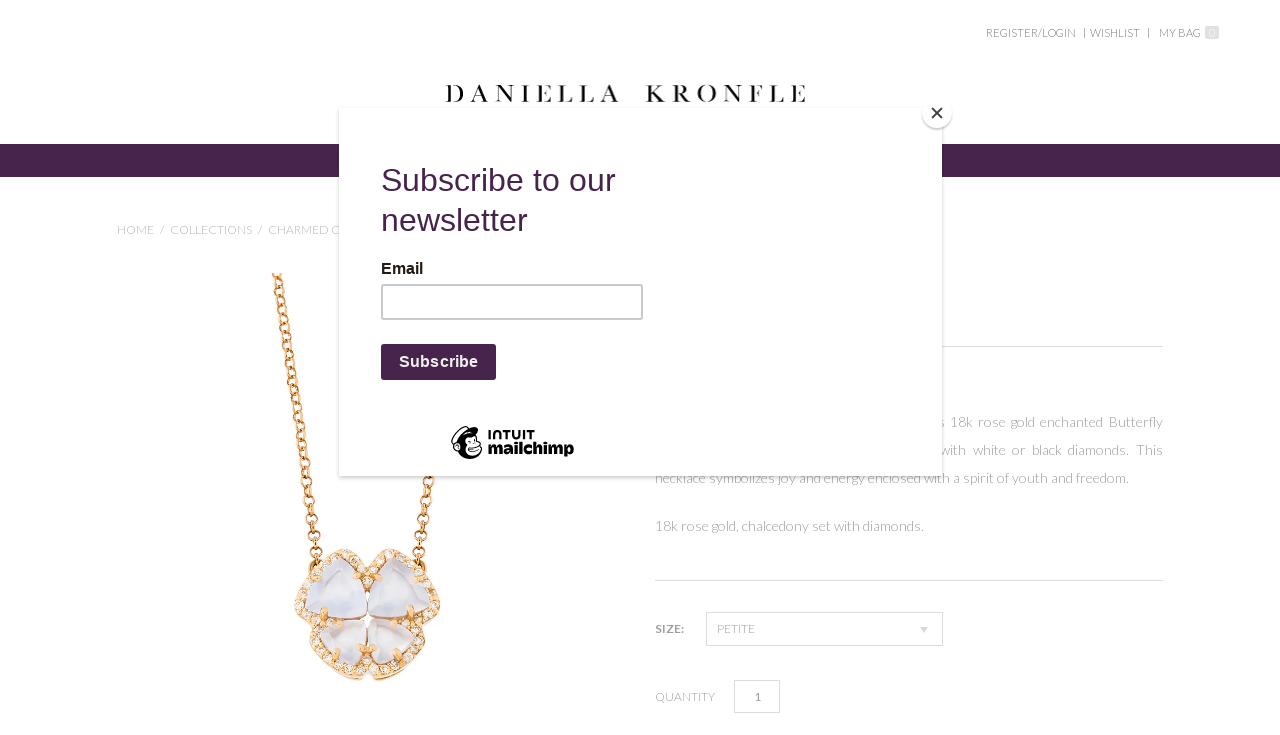

--- FILE ---
content_type: text/html; charset=utf-8
request_url: https://daniellakronfle.com/collections/charmed-collection/products/butterfly-6
body_size: 31609
content:
<!DOCTYPE html>
<!--[if lt IE 7]>      <html class="no-js lt-ie10 lt-ie9 lt-ie8 lt-ie7 ie6"> <![endif]-->
<!--[if IE 7]>         <html class="no-js lt-ie10 lt-ie9 lt-ie8 ie7"> <![endif]-->
<!--[if IE 8]>         <html class="no-js lt-ie10 lt-ie9 ie8"> <![endif]-->
<!--[if IE 9]>         <html class="no-js lt-ie10 ie9"> <![endif]-->
<!--[if gt IE 9]><!--> <html class="no-js"> <!--<![endif]-->
<head>
<!-- "snippets/limespot.liquid" was not rendered, the associated app was uninstalled -->

  <meta charset="utf-8">
  <meta http-equiv="X-UA-Compatible" content="IE=edge,chrome=1">

  <title>
    Butterfly

    

    

    
      &ndash; daniellakronfle
    
  </title>

  
    <meta name="description" content="The Charmed Collection raise with delight this 18k rose gold enchanted Butterfly necklace in colorful gemstones delicately set with white or black diamonds. This necklace symbolizes joy and energy enclosed with a spirit of youth and freedom. 18k rose gold, chalcedony set with diamonds.">
  

  <link rel="canonical" href="https://daniellakronfle.com/products/butterfly-6" />
  <meta name="viewport" content="width=device-width" />

  
    <link rel="shortcut icon" href="//daniellakronfle.com/cdn/shop/files/fav_57e3aa1b-7c40-49f0-8bbd-e17e6073c47e_16x16.png?v=1613156404" type="image/png" />
  

  <script src="//daniellakronfle.com/cdn/shop/t/7/assets/jquery-1.9.min.js?v=46707028119550844871763392777"></script>
  <script src="https://use.fontawesome.com/e7ca2a9626.js"></script>

  <link href="//daniellakronfle.com/cdn/shop/t/7/assets/theme.scss.css?v=20487361182085900971763650015" rel="stylesheet" type="text/css" media="all" />
  <link href="//daniellakronfle.com/cdn/shop/t/7/assets/custom.scss.css?v=98024264132586447751763392777" rel="stylesheet" type="text/css" media="all" />
  <link href="//daniellakronfle.com/cdn/shop/t/7/assets/custom2.scss.css?v=76280335440707716291763392777" rel="stylesheet" type="text/css" media="all" />
  <link href="//daniellakronfle.com/cdn/shop/t/7/assets/marcs.scss.css?v=34996197630495563731763392777" rel="stylesheet" type="text/css" media="all" />

  

<meta property="og:site_name" content="daniellakronfle" />
<meta property="og:url" content="https://daniellakronfle.com/products/butterfly-6" />
<meta property="og:title" content="Butterfly" />

  <meta property="og:description" content="The Charmed Collection raise with delight this 18k rose gold enchanted Butterfly necklace in colorful gemstones delicately set with white or black diamonds. This necklace symbolizes joy and energy enclosed with a spirit of youth and freedom. 18k rose gold, chalcedony set with diamonds." />


  <meta property="og:type" content="product">
  
    <meta property="og:image" content="http://daniellakronfle.com/cdn/shop/products/20171129_Daniella_Kronfle_093-Edit_grande.jpg?v=1513096017" />
    <meta property="og:image:secure_url" content="https://daniellakronfle.com/cdn/shop/products/20171129_Daniella_Kronfle_093-Edit_grande.jpg?v=1513096017" />
  
    <meta property="og:image" content="http://daniellakronfle.com/cdn/shop/products/3SIZES_89843def-c7af-4686-b2ca-b4669121497f_grande.jpg?v=1542849989" />
    <meta property="og:image:secure_url" content="https://daniellakronfle.com/cdn/shop/products/3SIZES_89843def-c7af-4686-b2ca-b4669121497f_grande.jpg?v=1542849989" />
  
    <meta property="og:image" content="http://daniellakronfle.com/cdn/shop/products/Rendor1_1dd36264-8091-4d34-847d-67fec0813050_grande.jpg?v=1542849993" />
    <meta property="og:image:secure_url" content="https://daniellakronfle.com/cdn/shop/products/Rendor1_1dd36264-8091-4d34-847d-67fec0813050_grande.jpg?v=1542849993" />
  
  <meta property="og:price:amount" content="2,000.00">
  <meta property="og:price:currency" content="USD">




<meta name="twitter:card" content="summary">


  <meta name="twitter:site" content="@daniellakronfle/">



  <meta property="twitter:description" content="The Charmed Collection raise with delight this 18k rose gold enchanted Butterfly necklace in colorful gemstones delicately set with white or black diamonds. This necklace symbolizes joy and energy enclosed with a spirit of youth and freedom. 18k rose gold, chalcedony set with diamonds." />


<meta name="twitter:url" content="https://daniellakronfle.com/products/butterfly-6">


  <meta name="twitter:title" content="Butterfly">
  <meta name="twitter:image" content="http://daniellakronfle.com/cdn/shop/products/20171129_Daniella_Kronfle_093-Edit_grande.jpg?v=1513096017">


  
<script>
  Theme = {}
  Theme.version = "11.0.8";
  Theme.products = new Array();
  Theme.currency = 'USD';
  Theme.currencyFormat = "${{amount}} USD";
  Theme.moneyFormat = "${{amount}}";
  Theme.moneyFormatCurrency = "${{amount}} USD";
  Theme.shippingCalcErrorMessage = "Error: zip / postal code --error_message--";
  Theme.shippingCalcMultiRates = "There are --number_of_rates-- shipping rates available for --address--, starting at --rate--.";
  Theme.shippingCalcOneRate = "There is one shipping rate available for --address--.";
  Theme.shippingCalcNoRates = "We do not ship to this destination.";
  Theme.shippingCalcRateValues = "--rate_title-- at --rate--";
  Theme.addedToCart = "Added to cart";
  Theme.pleaseWait = "Please wait";
  Theme.userLoggedIn = false;
  Theme.userAddress = '';
  Theme.centerHeader = false;

  Theme.cartItemsOne = "item";
  Theme.cartItemsOther = "items";
  Theme.errorGeneral = "We were unable to add this product to your cart. Please try again later. Contact us if you continue to have issues.";
  Theme.errorStock = "Unfortunately, we only have --stock-- in stock.";

  Theme.addToCart = "Add to cart";
  Theme.soldOut = "Sold out";
  Theme.unavailable = "Unavailable";

  Theme.currencySwitcherFormat = "money_with_currency_format";
  Theme.defaultCurrency = Theme.currency;

  shopCurrency = Theme.currency;
</script>


  <script>window.performance && window.performance.mark && window.performance.mark('shopify.content_for_header.start');</script><meta id="shopify-digital-wallet" name="shopify-digital-wallet" content="/18150481/digital_wallets/dialog">
<meta name="shopify-checkout-api-token" content="cad7779ac6f4c79a9e61b64562d39dd6">
<link rel="alternate" type="application/json+oembed" href="https://daniellakronfle.com/products/butterfly-6.oembed">
<script async="async" src="/checkouts/internal/preloads.js?locale=en-US"></script>
<link rel="preconnect" href="https://shop.app" crossorigin="anonymous">
<script async="async" src="https://shop.app/checkouts/internal/preloads.js?locale=en-US&shop_id=18150481" crossorigin="anonymous"></script>
<script id="apple-pay-shop-capabilities" type="application/json">{"shopId":18150481,"countryCode":"US","currencyCode":"USD","merchantCapabilities":["supports3DS"],"merchantId":"gid:\/\/shopify\/Shop\/18150481","merchantName":"daniellakronfle","requiredBillingContactFields":["postalAddress","email"],"requiredShippingContactFields":["postalAddress","email"],"shippingType":"shipping","supportedNetworks":["visa","masterCard","amex","discover","elo","jcb"],"total":{"type":"pending","label":"daniellakronfle","amount":"1.00"},"shopifyPaymentsEnabled":true,"supportsSubscriptions":true}</script>
<script id="shopify-features" type="application/json">{"accessToken":"cad7779ac6f4c79a9e61b64562d39dd6","betas":["rich-media-storefront-analytics"],"domain":"daniellakronfle.com","predictiveSearch":true,"shopId":18150481,"locale":"en"}</script>
<script>var Shopify = Shopify || {};
Shopify.shop = "daniellakronfle.myshopify.com";
Shopify.locale = "en";
Shopify.currency = {"active":"USD","rate":"1.0"};
Shopify.country = "US";
Shopify.theme = {"name":"Copy of Atlantic","id":151486955577,"schema_name":"Atlantic","schema_version":"v11.0.8","theme_store_id":566,"role":"main"};
Shopify.theme.handle = "null";
Shopify.theme.style = {"id":null,"handle":null};
Shopify.cdnHost = "daniellakronfle.com/cdn";
Shopify.routes = Shopify.routes || {};
Shopify.routes.root = "/";</script>
<script type="module">!function(o){(o.Shopify=o.Shopify||{}).modules=!0}(window);</script>
<script>!function(o){function n(){var o=[];function n(){o.push(Array.prototype.slice.apply(arguments))}return n.q=o,n}var t=o.Shopify=o.Shopify||{};t.loadFeatures=n(),t.autoloadFeatures=n()}(window);</script>
<script>
  window.ShopifyPay = window.ShopifyPay || {};
  window.ShopifyPay.apiHost = "shop.app\/pay";
  window.ShopifyPay.redirectState = null;
</script>
<script id="shop-js-analytics" type="application/json">{"pageType":"product"}</script>
<script defer="defer" async type="module" src="//daniellakronfle.com/cdn/shopifycloud/shop-js/modules/v2/client.init-shop-cart-sync_C5BV16lS.en.esm.js"></script>
<script defer="defer" async type="module" src="//daniellakronfle.com/cdn/shopifycloud/shop-js/modules/v2/chunk.common_CygWptCX.esm.js"></script>
<script type="module">
  await import("//daniellakronfle.com/cdn/shopifycloud/shop-js/modules/v2/client.init-shop-cart-sync_C5BV16lS.en.esm.js");
await import("//daniellakronfle.com/cdn/shopifycloud/shop-js/modules/v2/chunk.common_CygWptCX.esm.js");

  window.Shopify.SignInWithShop?.initShopCartSync?.({"fedCMEnabled":true,"windoidEnabled":true});

</script>
<script>
  window.Shopify = window.Shopify || {};
  if (!window.Shopify.featureAssets) window.Shopify.featureAssets = {};
  window.Shopify.featureAssets['shop-js'] = {"shop-cart-sync":["modules/v2/client.shop-cart-sync_ZFArdW7E.en.esm.js","modules/v2/chunk.common_CygWptCX.esm.js"],"init-fed-cm":["modules/v2/client.init-fed-cm_CmiC4vf6.en.esm.js","modules/v2/chunk.common_CygWptCX.esm.js"],"shop-button":["modules/v2/client.shop-button_tlx5R9nI.en.esm.js","modules/v2/chunk.common_CygWptCX.esm.js"],"shop-cash-offers":["modules/v2/client.shop-cash-offers_DOA2yAJr.en.esm.js","modules/v2/chunk.common_CygWptCX.esm.js","modules/v2/chunk.modal_D71HUcav.esm.js"],"init-windoid":["modules/v2/client.init-windoid_sURxWdc1.en.esm.js","modules/v2/chunk.common_CygWptCX.esm.js"],"shop-toast-manager":["modules/v2/client.shop-toast-manager_ClPi3nE9.en.esm.js","modules/v2/chunk.common_CygWptCX.esm.js"],"init-shop-email-lookup-coordinator":["modules/v2/client.init-shop-email-lookup-coordinator_B8hsDcYM.en.esm.js","modules/v2/chunk.common_CygWptCX.esm.js"],"init-shop-cart-sync":["modules/v2/client.init-shop-cart-sync_C5BV16lS.en.esm.js","modules/v2/chunk.common_CygWptCX.esm.js"],"avatar":["modules/v2/client.avatar_BTnouDA3.en.esm.js"],"pay-button":["modules/v2/client.pay-button_FdsNuTd3.en.esm.js","modules/v2/chunk.common_CygWptCX.esm.js"],"init-customer-accounts":["modules/v2/client.init-customer-accounts_DxDtT_ad.en.esm.js","modules/v2/client.shop-login-button_C5VAVYt1.en.esm.js","modules/v2/chunk.common_CygWptCX.esm.js","modules/v2/chunk.modal_D71HUcav.esm.js"],"init-shop-for-new-customer-accounts":["modules/v2/client.init-shop-for-new-customer-accounts_ChsxoAhi.en.esm.js","modules/v2/client.shop-login-button_C5VAVYt1.en.esm.js","modules/v2/chunk.common_CygWptCX.esm.js","modules/v2/chunk.modal_D71HUcav.esm.js"],"shop-login-button":["modules/v2/client.shop-login-button_C5VAVYt1.en.esm.js","modules/v2/chunk.common_CygWptCX.esm.js","modules/v2/chunk.modal_D71HUcav.esm.js"],"init-customer-accounts-sign-up":["modules/v2/client.init-customer-accounts-sign-up_CPSyQ0Tj.en.esm.js","modules/v2/client.shop-login-button_C5VAVYt1.en.esm.js","modules/v2/chunk.common_CygWptCX.esm.js","modules/v2/chunk.modal_D71HUcav.esm.js"],"shop-follow-button":["modules/v2/client.shop-follow-button_Cva4Ekp9.en.esm.js","modules/v2/chunk.common_CygWptCX.esm.js","modules/v2/chunk.modal_D71HUcav.esm.js"],"checkout-modal":["modules/v2/client.checkout-modal_BPM8l0SH.en.esm.js","modules/v2/chunk.common_CygWptCX.esm.js","modules/v2/chunk.modal_D71HUcav.esm.js"],"lead-capture":["modules/v2/client.lead-capture_Bi8yE_yS.en.esm.js","modules/v2/chunk.common_CygWptCX.esm.js","modules/v2/chunk.modal_D71HUcav.esm.js"],"shop-login":["modules/v2/client.shop-login_D6lNrXab.en.esm.js","modules/v2/chunk.common_CygWptCX.esm.js","modules/v2/chunk.modal_D71HUcav.esm.js"],"payment-terms":["modules/v2/client.payment-terms_CZxnsJam.en.esm.js","modules/v2/chunk.common_CygWptCX.esm.js","modules/v2/chunk.modal_D71HUcav.esm.js"]};
</script>
<script>(function() {
  var isLoaded = false;
  function asyncLoad() {
    if (isLoaded) return;
    isLoaded = true;
    var urls = ["https:\/\/chimpstatic.com\/mcjs-connected\/js\/users\/ddf1186e57087aa6ef896018f\/d290b6dec8a9ab576ad9a4077.js?shop=daniellakronfle.myshopify.com","https:\/\/chimpstatic.com\/mcjs-connected\/js\/users\/ddf1186e57087aa6ef896018f\/3dc996c7fd8b828e2a9148d61.js?shop=daniellakronfle.myshopify.com","https:\/\/cdn.s3.pop-convert.com\/pcjs.production.min.js?unique_id=daniellakronfle.myshopify.com\u0026shop=daniellakronfle.myshopify.com","https:\/\/script.pop-convert.com\/new-micro\/production.pc.min.js?unique_id=daniellakronfle.myshopify.com\u0026shop=daniellakronfle.myshopify.com"];
    for (var i = 0; i < urls.length; i++) {
      var s = document.createElement('script');
      s.type = 'text/javascript';
      s.async = true;
      s.src = urls[i];
      var x = document.getElementsByTagName('script')[0];
      x.parentNode.insertBefore(s, x);
    }
  };
  if(window.attachEvent) {
    window.attachEvent('onload', asyncLoad);
  } else {
    window.addEventListener('load', asyncLoad, false);
  }
})();</script>
<script id="__st">var __st={"a":18150481,"offset":-18000,"reqid":"4d86922c-4e7e-4097-8480-1fbd0ff62b3f-1768636190","pageurl":"daniellakronfle.com\/collections\/charmed-collection\/products\/butterfly-6","u":"a9b929290e4a","p":"product","rtyp":"product","rid":82629099539};</script>
<script>window.ShopifyPaypalV4VisibilityTracking = true;</script>
<script id="captcha-bootstrap">!function(){'use strict';const t='contact',e='account',n='new_comment',o=[[t,t],['blogs',n],['comments',n],[t,'customer']],c=[[e,'customer_login'],[e,'guest_login'],[e,'recover_customer_password'],[e,'create_customer']],r=t=>t.map((([t,e])=>`form[action*='/${t}']:not([data-nocaptcha='true']) input[name='form_type'][value='${e}']`)).join(','),a=t=>()=>t?[...document.querySelectorAll(t)].map((t=>t.form)):[];function s(){const t=[...o],e=r(t);return a(e)}const i='password',u='form_key',d=['recaptcha-v3-token','g-recaptcha-response','h-captcha-response',i],f=()=>{try{return window.sessionStorage}catch{return}},m='__shopify_v',_=t=>t.elements[u];function p(t,e,n=!1){try{const o=window.sessionStorage,c=JSON.parse(o.getItem(e)),{data:r}=function(t){const{data:e,action:n}=t;return t[m]||n?{data:e,action:n}:{data:t,action:n}}(c);for(const[e,n]of Object.entries(r))t.elements[e]&&(t.elements[e].value=n);n&&o.removeItem(e)}catch(o){console.error('form repopulation failed',{error:o})}}const l='form_type',E='cptcha';function T(t){t.dataset[E]=!0}const w=window,h=w.document,L='Shopify',v='ce_forms',y='captcha';let A=!1;((t,e)=>{const n=(g='f06e6c50-85a8-45c8-87d0-21a2b65856fe',I='https://cdn.shopify.com/shopifycloud/storefront-forms-hcaptcha/ce_storefront_forms_captcha_hcaptcha.v1.5.2.iife.js',D={infoText:'Protected by hCaptcha',privacyText:'Privacy',termsText:'Terms'},(t,e,n)=>{const o=w[L][v],c=o.bindForm;if(c)return c(t,g,e,D).then(n);var r;o.q.push([[t,g,e,D],n]),r=I,A||(h.body.append(Object.assign(h.createElement('script'),{id:'captcha-provider',async:!0,src:r})),A=!0)});var g,I,D;w[L]=w[L]||{},w[L][v]=w[L][v]||{},w[L][v].q=[],w[L][y]=w[L][y]||{},w[L][y].protect=function(t,e){n(t,void 0,e),T(t)},Object.freeze(w[L][y]),function(t,e,n,w,h,L){const[v,y,A,g]=function(t,e,n){const i=e?o:[],u=t?c:[],d=[...i,...u],f=r(d),m=r(i),_=r(d.filter((([t,e])=>n.includes(e))));return[a(f),a(m),a(_),s()]}(w,h,L),I=t=>{const e=t.target;return e instanceof HTMLFormElement?e:e&&e.form},D=t=>v().includes(t);t.addEventListener('submit',(t=>{const e=I(t);if(!e)return;const n=D(e)&&!e.dataset.hcaptchaBound&&!e.dataset.recaptchaBound,o=_(e),c=g().includes(e)&&(!o||!o.value);(n||c)&&t.preventDefault(),c&&!n&&(function(t){try{if(!f())return;!function(t){const e=f();if(!e)return;const n=_(t);if(!n)return;const o=n.value;o&&e.removeItem(o)}(t);const e=Array.from(Array(32),(()=>Math.random().toString(36)[2])).join('');!function(t,e){_(t)||t.append(Object.assign(document.createElement('input'),{type:'hidden',name:u})),t.elements[u].value=e}(t,e),function(t,e){const n=f();if(!n)return;const o=[...t.querySelectorAll(`input[type='${i}']`)].map((({name:t})=>t)),c=[...d,...o],r={};for(const[a,s]of new FormData(t).entries())c.includes(a)||(r[a]=s);n.setItem(e,JSON.stringify({[m]:1,action:t.action,data:r}))}(t,e)}catch(e){console.error('failed to persist form',e)}}(e),e.submit())}));const S=(t,e)=>{t&&!t.dataset[E]&&(n(t,e.some((e=>e===t))),T(t))};for(const o of['focusin','change'])t.addEventListener(o,(t=>{const e=I(t);D(e)&&S(e,y())}));const B=e.get('form_key'),M=e.get(l),P=B&&M;t.addEventListener('DOMContentLoaded',(()=>{const t=y();if(P)for(const e of t)e.elements[l].value===M&&p(e,B);[...new Set([...A(),...v().filter((t=>'true'===t.dataset.shopifyCaptcha))])].forEach((e=>S(e,t)))}))}(h,new URLSearchParams(w.location.search),n,t,e,['guest_login'])})(!0,!0)}();</script>
<script integrity="sha256-4kQ18oKyAcykRKYeNunJcIwy7WH5gtpwJnB7kiuLZ1E=" data-source-attribution="shopify.loadfeatures" defer="defer" src="//daniellakronfle.com/cdn/shopifycloud/storefront/assets/storefront/load_feature-a0a9edcb.js" crossorigin="anonymous"></script>
<script crossorigin="anonymous" defer="defer" src="//daniellakronfle.com/cdn/shopifycloud/storefront/assets/shopify_pay/storefront-65b4c6d7.js?v=20250812"></script>
<script data-source-attribution="shopify.dynamic_checkout.dynamic.init">var Shopify=Shopify||{};Shopify.PaymentButton=Shopify.PaymentButton||{isStorefrontPortableWallets:!0,init:function(){window.Shopify.PaymentButton.init=function(){};var t=document.createElement("script");t.src="https://daniellakronfle.com/cdn/shopifycloud/portable-wallets/latest/portable-wallets.en.js",t.type="module",document.head.appendChild(t)}};
</script>
<script data-source-attribution="shopify.dynamic_checkout.buyer_consent">
  function portableWalletsHideBuyerConsent(e){var t=document.getElementById("shopify-buyer-consent"),n=document.getElementById("shopify-subscription-policy-button");t&&n&&(t.classList.add("hidden"),t.setAttribute("aria-hidden","true"),n.removeEventListener("click",e))}function portableWalletsShowBuyerConsent(e){var t=document.getElementById("shopify-buyer-consent"),n=document.getElementById("shopify-subscription-policy-button");t&&n&&(t.classList.remove("hidden"),t.removeAttribute("aria-hidden"),n.addEventListener("click",e))}window.Shopify?.PaymentButton&&(window.Shopify.PaymentButton.hideBuyerConsent=portableWalletsHideBuyerConsent,window.Shopify.PaymentButton.showBuyerConsent=portableWalletsShowBuyerConsent);
</script>
<script data-source-attribution="shopify.dynamic_checkout.cart.bootstrap">document.addEventListener("DOMContentLoaded",(function(){function t(){return document.querySelector("shopify-accelerated-checkout-cart, shopify-accelerated-checkout")}if(t())Shopify.PaymentButton.init();else{new MutationObserver((function(e,n){t()&&(Shopify.PaymentButton.init(),n.disconnect())})).observe(document.body,{childList:!0,subtree:!0})}}));
</script>
<link id="shopify-accelerated-checkout-styles" rel="stylesheet" media="screen" href="https://daniellakronfle.com/cdn/shopifycloud/portable-wallets/latest/accelerated-checkout-backwards-compat.css" crossorigin="anonymous">
<style id="shopify-accelerated-checkout-cart">
        #shopify-buyer-consent {
  margin-top: 1em;
  display: inline-block;
  width: 100%;
}

#shopify-buyer-consent.hidden {
  display: none;
}

#shopify-subscription-policy-button {
  background: none;
  border: none;
  padding: 0;
  text-decoration: underline;
  font-size: inherit;
  cursor: pointer;
}

#shopify-subscription-policy-button::before {
  box-shadow: none;
}

      </style>

<script>window.performance && window.performance.mark && window.performance.mark('shopify.content_for_header.end');</script>
  <link href="https://fonts.googleapis.com/css?family=Lato:100,300,400,700" rel="stylesheet">
  <script src="https://use.fontawesome.com/b628112509.js"></script>
  
<link href="https://monorail-edge.shopifysvc.com" rel="dns-prefetch">
<script>(function(){if ("sendBeacon" in navigator && "performance" in window) {try {var session_token_from_headers = performance.getEntriesByType('navigation')[0].serverTiming.find(x => x.name == '_s').description;} catch {var session_token_from_headers = undefined;}var session_cookie_matches = document.cookie.match(/_shopify_s=([^;]*)/);var session_token_from_cookie = session_cookie_matches && session_cookie_matches.length === 2 ? session_cookie_matches[1] : "";var session_token = session_token_from_headers || session_token_from_cookie || "";function handle_abandonment_event(e) {var entries = performance.getEntries().filter(function(entry) {return /monorail-edge.shopifysvc.com/.test(entry.name);});if (!window.abandonment_tracked && entries.length === 0) {window.abandonment_tracked = true;var currentMs = Date.now();var navigation_start = performance.timing.navigationStart;var payload = {shop_id: 18150481,url: window.location.href,navigation_start,duration: currentMs - navigation_start,session_token,page_type: "product"};window.navigator.sendBeacon("https://monorail-edge.shopifysvc.com/v1/produce", JSON.stringify({schema_id: "online_store_buyer_site_abandonment/1.1",payload: payload,metadata: {event_created_at_ms: currentMs,event_sent_at_ms: currentMs}}));}}window.addEventListener('pagehide', handle_abandonment_event);}}());</script>
<script id="web-pixels-manager-setup">(function e(e,d,r,n,o){if(void 0===o&&(o={}),!Boolean(null===(a=null===(i=window.Shopify)||void 0===i?void 0:i.analytics)||void 0===a?void 0:a.replayQueue)){var i,a;window.Shopify=window.Shopify||{};var t=window.Shopify;t.analytics=t.analytics||{};var s=t.analytics;s.replayQueue=[],s.publish=function(e,d,r){return s.replayQueue.push([e,d,r]),!0};try{self.performance.mark("wpm:start")}catch(e){}var l=function(){var e={modern:/Edge?\/(1{2}[4-9]|1[2-9]\d|[2-9]\d{2}|\d{4,})\.\d+(\.\d+|)|Firefox\/(1{2}[4-9]|1[2-9]\d|[2-9]\d{2}|\d{4,})\.\d+(\.\d+|)|Chrom(ium|e)\/(9{2}|\d{3,})\.\d+(\.\d+|)|(Maci|X1{2}).+ Version\/(15\.\d+|(1[6-9]|[2-9]\d|\d{3,})\.\d+)([,.]\d+|)( \(\w+\)|)( Mobile\/\w+|) Safari\/|Chrome.+OPR\/(9{2}|\d{3,})\.\d+\.\d+|(CPU[ +]OS|iPhone[ +]OS|CPU[ +]iPhone|CPU IPhone OS|CPU iPad OS)[ +]+(15[._]\d+|(1[6-9]|[2-9]\d|\d{3,})[._]\d+)([._]\d+|)|Android:?[ /-](13[3-9]|1[4-9]\d|[2-9]\d{2}|\d{4,})(\.\d+|)(\.\d+|)|Android.+Firefox\/(13[5-9]|1[4-9]\d|[2-9]\d{2}|\d{4,})\.\d+(\.\d+|)|Android.+Chrom(ium|e)\/(13[3-9]|1[4-9]\d|[2-9]\d{2}|\d{4,})\.\d+(\.\d+|)|SamsungBrowser\/([2-9]\d|\d{3,})\.\d+/,legacy:/Edge?\/(1[6-9]|[2-9]\d|\d{3,})\.\d+(\.\d+|)|Firefox\/(5[4-9]|[6-9]\d|\d{3,})\.\d+(\.\d+|)|Chrom(ium|e)\/(5[1-9]|[6-9]\d|\d{3,})\.\d+(\.\d+|)([\d.]+$|.*Safari\/(?![\d.]+ Edge\/[\d.]+$))|(Maci|X1{2}).+ Version\/(10\.\d+|(1[1-9]|[2-9]\d|\d{3,})\.\d+)([,.]\d+|)( \(\w+\)|)( Mobile\/\w+|) Safari\/|Chrome.+OPR\/(3[89]|[4-9]\d|\d{3,})\.\d+\.\d+|(CPU[ +]OS|iPhone[ +]OS|CPU[ +]iPhone|CPU IPhone OS|CPU iPad OS)[ +]+(10[._]\d+|(1[1-9]|[2-9]\d|\d{3,})[._]\d+)([._]\d+|)|Android:?[ /-](13[3-9]|1[4-9]\d|[2-9]\d{2}|\d{4,})(\.\d+|)(\.\d+|)|Mobile Safari.+OPR\/([89]\d|\d{3,})\.\d+\.\d+|Android.+Firefox\/(13[5-9]|1[4-9]\d|[2-9]\d{2}|\d{4,})\.\d+(\.\d+|)|Android.+Chrom(ium|e)\/(13[3-9]|1[4-9]\d|[2-9]\d{2}|\d{4,})\.\d+(\.\d+|)|Android.+(UC? ?Browser|UCWEB|U3)[ /]?(15\.([5-9]|\d{2,})|(1[6-9]|[2-9]\d|\d{3,})\.\d+)\.\d+|SamsungBrowser\/(5\.\d+|([6-9]|\d{2,})\.\d+)|Android.+MQ{2}Browser\/(14(\.(9|\d{2,})|)|(1[5-9]|[2-9]\d|\d{3,})(\.\d+|))(\.\d+|)|K[Aa][Ii]OS\/(3\.\d+|([4-9]|\d{2,})\.\d+)(\.\d+|)/},d=e.modern,r=e.legacy,n=navigator.userAgent;return n.match(d)?"modern":n.match(r)?"legacy":"unknown"}(),u="modern"===l?"modern":"legacy",c=(null!=n?n:{modern:"",legacy:""})[u],f=function(e){return[e.baseUrl,"/wpm","/b",e.hashVersion,"modern"===e.buildTarget?"m":"l",".js"].join("")}({baseUrl:d,hashVersion:r,buildTarget:u}),m=function(e){var d=e.version,r=e.bundleTarget,n=e.surface,o=e.pageUrl,i=e.monorailEndpoint;return{emit:function(e){var a=e.status,t=e.errorMsg,s=(new Date).getTime(),l=JSON.stringify({metadata:{event_sent_at_ms:s},events:[{schema_id:"web_pixels_manager_load/3.1",payload:{version:d,bundle_target:r,page_url:o,status:a,surface:n,error_msg:t},metadata:{event_created_at_ms:s}}]});if(!i)return console&&console.warn&&console.warn("[Web Pixels Manager] No Monorail endpoint provided, skipping logging."),!1;try{return self.navigator.sendBeacon.bind(self.navigator)(i,l)}catch(e){}var u=new XMLHttpRequest;try{return u.open("POST",i,!0),u.setRequestHeader("Content-Type","text/plain"),u.send(l),!0}catch(e){return console&&console.warn&&console.warn("[Web Pixels Manager] Got an unhandled error while logging to Monorail."),!1}}}}({version:r,bundleTarget:l,surface:e.surface,pageUrl:self.location.href,monorailEndpoint:e.monorailEndpoint});try{o.browserTarget=l,function(e){var d=e.src,r=e.async,n=void 0===r||r,o=e.onload,i=e.onerror,a=e.sri,t=e.scriptDataAttributes,s=void 0===t?{}:t,l=document.createElement("script"),u=document.querySelector("head"),c=document.querySelector("body");if(l.async=n,l.src=d,a&&(l.integrity=a,l.crossOrigin="anonymous"),s)for(var f in s)if(Object.prototype.hasOwnProperty.call(s,f))try{l.dataset[f]=s[f]}catch(e){}if(o&&l.addEventListener("load",o),i&&l.addEventListener("error",i),u)u.appendChild(l);else{if(!c)throw new Error("Did not find a head or body element to append the script");c.appendChild(l)}}({src:f,async:!0,onload:function(){if(!function(){var e,d;return Boolean(null===(d=null===(e=window.Shopify)||void 0===e?void 0:e.analytics)||void 0===d?void 0:d.initialized)}()){var d=window.webPixelsManager.init(e)||void 0;if(d){var r=window.Shopify.analytics;r.replayQueue.forEach((function(e){var r=e[0],n=e[1],o=e[2];d.publishCustomEvent(r,n,o)})),r.replayQueue=[],r.publish=d.publishCustomEvent,r.visitor=d.visitor,r.initialized=!0}}},onerror:function(){return m.emit({status:"failed",errorMsg:"".concat(f," has failed to load")})},sri:function(e){var d=/^sha384-[A-Za-z0-9+/=]+$/;return"string"==typeof e&&d.test(e)}(c)?c:"",scriptDataAttributes:o}),m.emit({status:"loading"})}catch(e){m.emit({status:"failed",errorMsg:(null==e?void 0:e.message)||"Unknown error"})}}})({shopId: 18150481,storefrontBaseUrl: "https://daniellakronfle.com",extensionsBaseUrl: "https://extensions.shopifycdn.com/cdn/shopifycloud/web-pixels-manager",monorailEndpoint: "https://monorail-edge.shopifysvc.com/unstable/produce_batch",surface: "storefront-renderer",enabledBetaFlags: ["2dca8a86"],webPixelsConfigList: [{"id":"shopify-app-pixel","configuration":"{}","eventPayloadVersion":"v1","runtimeContext":"STRICT","scriptVersion":"0450","apiClientId":"shopify-pixel","type":"APP","privacyPurposes":["ANALYTICS","MARKETING"]},{"id":"shopify-custom-pixel","eventPayloadVersion":"v1","runtimeContext":"LAX","scriptVersion":"0450","apiClientId":"shopify-pixel","type":"CUSTOM","privacyPurposes":["ANALYTICS","MARKETING"]}],isMerchantRequest: false,initData: {"shop":{"name":"daniellakronfle","paymentSettings":{"currencyCode":"USD"},"myshopifyDomain":"daniellakronfle.myshopify.com","countryCode":"US","storefrontUrl":"https:\/\/daniellakronfle.com"},"customer":null,"cart":null,"checkout":null,"productVariants":[{"price":{"amount":2000.0,"currencyCode":"USD"},"product":{"title":"Butterfly","vendor":"Daniella Kronfle","id":"82629099539","untranslatedTitle":"Butterfly","url":"\/products\/butterfly-6","type":"Necklaces"},"id":"713612361747","image":{"src":"\/\/daniellakronfle.com\/cdn\/shop\/products\/20171129_Daniella_Kronfle_093-Edit.jpg?v=1513096017"},"sku":"R1035N4K","title":"Petite","untranslatedTitle":"Petite"},{"price":{"amount":2700.0,"currencyCode":"USD"},"product":{"title":"Butterfly","vendor":"Daniella Kronfle","id":"82629099539","untranslatedTitle":"Butterfly","url":"\/products\/butterfly-6","type":"Necklaces"},"id":"713612328979","image":{"src":"\/\/daniellakronfle.com\/cdn\/shop\/products\/20171129_Daniella_Kronfle_093-Edit.jpg?v=1513096017"},"sku":"R1035N3K","title":"Medium","untranslatedTitle":"Medium"},{"price":{"amount":4200.0,"currencyCode":"USD"},"product":{"title":"Butterfly","vendor":"Daniella Kronfle","id":"82629099539","untranslatedTitle":"Butterfly","url":"\/products\/butterfly-6","type":"Necklaces"},"id":"713612296211","image":{"src":"\/\/daniellakronfle.com\/cdn\/shop\/products\/20171129_Daniella_Kronfle_093-Edit.jpg?v=1513096017"},"sku":"R1035N1K","title":"Large","untranslatedTitle":"Large"}],"purchasingCompany":null},},"https://daniellakronfle.com/cdn","fcfee988w5aeb613cpc8e4bc33m6693e112",{"modern":"","legacy":""},{"shopId":"18150481","storefrontBaseUrl":"https:\/\/daniellakronfle.com","extensionBaseUrl":"https:\/\/extensions.shopifycdn.com\/cdn\/shopifycloud\/web-pixels-manager","surface":"storefront-renderer","enabledBetaFlags":"[\"2dca8a86\"]","isMerchantRequest":"false","hashVersion":"fcfee988w5aeb613cpc8e4bc33m6693e112","publish":"custom","events":"[[\"page_viewed\",{}],[\"product_viewed\",{\"productVariant\":{\"price\":{\"amount\":2000.0,\"currencyCode\":\"USD\"},\"product\":{\"title\":\"Butterfly\",\"vendor\":\"Daniella Kronfle\",\"id\":\"82629099539\",\"untranslatedTitle\":\"Butterfly\",\"url\":\"\/products\/butterfly-6\",\"type\":\"Necklaces\"},\"id\":\"713612361747\",\"image\":{\"src\":\"\/\/daniellakronfle.com\/cdn\/shop\/products\/20171129_Daniella_Kronfle_093-Edit.jpg?v=1513096017\"},\"sku\":\"R1035N4K\",\"title\":\"Petite\",\"untranslatedTitle\":\"Petite\"}}]]"});</script><script>
  window.ShopifyAnalytics = window.ShopifyAnalytics || {};
  window.ShopifyAnalytics.meta = window.ShopifyAnalytics.meta || {};
  window.ShopifyAnalytics.meta.currency = 'USD';
  var meta = {"product":{"id":82629099539,"gid":"gid:\/\/shopify\/Product\/82629099539","vendor":"Daniella Kronfle","type":"Necklaces","handle":"butterfly-6","variants":[{"id":713612361747,"price":200000,"name":"Butterfly - Petite","public_title":"Petite","sku":"R1035N4K"},{"id":713612328979,"price":270000,"name":"Butterfly - Medium","public_title":"Medium","sku":"R1035N3K"},{"id":713612296211,"price":420000,"name":"Butterfly - Large","public_title":"Large","sku":"R1035N1K"}],"remote":false},"page":{"pageType":"product","resourceType":"product","resourceId":82629099539,"requestId":"4d86922c-4e7e-4097-8480-1fbd0ff62b3f-1768636190"}};
  for (var attr in meta) {
    window.ShopifyAnalytics.meta[attr] = meta[attr];
  }
</script>
<script class="analytics">
  (function () {
    var customDocumentWrite = function(content) {
      var jquery = null;

      if (window.jQuery) {
        jquery = window.jQuery;
      } else if (window.Checkout && window.Checkout.$) {
        jquery = window.Checkout.$;
      }

      if (jquery) {
        jquery('body').append(content);
      }
    };

    var hasLoggedConversion = function(token) {
      if (token) {
        return document.cookie.indexOf('loggedConversion=' + token) !== -1;
      }
      return false;
    }

    var setCookieIfConversion = function(token) {
      if (token) {
        var twoMonthsFromNow = new Date(Date.now());
        twoMonthsFromNow.setMonth(twoMonthsFromNow.getMonth() + 2);

        document.cookie = 'loggedConversion=' + token + '; expires=' + twoMonthsFromNow;
      }
    }

    var trekkie = window.ShopifyAnalytics.lib = window.trekkie = window.trekkie || [];
    if (trekkie.integrations) {
      return;
    }
    trekkie.methods = [
      'identify',
      'page',
      'ready',
      'track',
      'trackForm',
      'trackLink'
    ];
    trekkie.factory = function(method) {
      return function() {
        var args = Array.prototype.slice.call(arguments);
        args.unshift(method);
        trekkie.push(args);
        return trekkie;
      };
    };
    for (var i = 0; i < trekkie.methods.length; i++) {
      var key = trekkie.methods[i];
      trekkie[key] = trekkie.factory(key);
    }
    trekkie.load = function(config) {
      trekkie.config = config || {};
      trekkie.config.initialDocumentCookie = document.cookie;
      var first = document.getElementsByTagName('script')[0];
      var script = document.createElement('script');
      script.type = 'text/javascript';
      script.onerror = function(e) {
        var scriptFallback = document.createElement('script');
        scriptFallback.type = 'text/javascript';
        scriptFallback.onerror = function(error) {
                var Monorail = {
      produce: function produce(monorailDomain, schemaId, payload) {
        var currentMs = new Date().getTime();
        var event = {
          schema_id: schemaId,
          payload: payload,
          metadata: {
            event_created_at_ms: currentMs,
            event_sent_at_ms: currentMs
          }
        };
        return Monorail.sendRequest("https://" + monorailDomain + "/v1/produce", JSON.stringify(event));
      },
      sendRequest: function sendRequest(endpointUrl, payload) {
        // Try the sendBeacon API
        if (window && window.navigator && typeof window.navigator.sendBeacon === 'function' && typeof window.Blob === 'function' && !Monorail.isIos12()) {
          var blobData = new window.Blob([payload], {
            type: 'text/plain'
          });

          if (window.navigator.sendBeacon(endpointUrl, blobData)) {
            return true;
          } // sendBeacon was not successful

        } // XHR beacon

        var xhr = new XMLHttpRequest();

        try {
          xhr.open('POST', endpointUrl);
          xhr.setRequestHeader('Content-Type', 'text/plain');
          xhr.send(payload);
        } catch (e) {
          console.log(e);
        }

        return false;
      },
      isIos12: function isIos12() {
        return window.navigator.userAgent.lastIndexOf('iPhone; CPU iPhone OS 12_') !== -1 || window.navigator.userAgent.lastIndexOf('iPad; CPU OS 12_') !== -1;
      }
    };
    Monorail.produce('monorail-edge.shopifysvc.com',
      'trekkie_storefront_load_errors/1.1',
      {shop_id: 18150481,
      theme_id: 151486955577,
      app_name: "storefront",
      context_url: window.location.href,
      source_url: "//daniellakronfle.com/cdn/s/trekkie.storefront.cd680fe47e6c39ca5d5df5f0a32d569bc48c0f27.min.js"});

        };
        scriptFallback.async = true;
        scriptFallback.src = '//daniellakronfle.com/cdn/s/trekkie.storefront.cd680fe47e6c39ca5d5df5f0a32d569bc48c0f27.min.js';
        first.parentNode.insertBefore(scriptFallback, first);
      };
      script.async = true;
      script.src = '//daniellakronfle.com/cdn/s/trekkie.storefront.cd680fe47e6c39ca5d5df5f0a32d569bc48c0f27.min.js';
      first.parentNode.insertBefore(script, first);
    };
    trekkie.load(
      {"Trekkie":{"appName":"storefront","development":false,"defaultAttributes":{"shopId":18150481,"isMerchantRequest":null,"themeId":151486955577,"themeCityHash":"16952953921017241944","contentLanguage":"en","currency":"USD","eventMetadataId":"fa32d522-85ba-4d30-83e7-2d7c3b7bae35"},"isServerSideCookieWritingEnabled":true,"monorailRegion":"shop_domain","enabledBetaFlags":["65f19447"]},"Session Attribution":{},"S2S":{"facebookCapiEnabled":false,"source":"trekkie-storefront-renderer","apiClientId":580111}}
    );

    var loaded = false;
    trekkie.ready(function() {
      if (loaded) return;
      loaded = true;

      window.ShopifyAnalytics.lib = window.trekkie;

      var originalDocumentWrite = document.write;
      document.write = customDocumentWrite;
      try { window.ShopifyAnalytics.merchantGoogleAnalytics.call(this); } catch(error) {};
      document.write = originalDocumentWrite;

      window.ShopifyAnalytics.lib.page(null,{"pageType":"product","resourceType":"product","resourceId":82629099539,"requestId":"4d86922c-4e7e-4097-8480-1fbd0ff62b3f-1768636190","shopifyEmitted":true});

      var match = window.location.pathname.match(/checkouts\/(.+)\/(thank_you|post_purchase)/)
      var token = match? match[1]: undefined;
      if (!hasLoggedConversion(token)) {
        setCookieIfConversion(token);
        window.ShopifyAnalytics.lib.track("Viewed Product",{"currency":"USD","variantId":713612361747,"productId":82629099539,"productGid":"gid:\/\/shopify\/Product\/82629099539","name":"Butterfly - Petite","price":"2000.00","sku":"R1035N4K","brand":"Daniella Kronfle","variant":"Petite","category":"Necklaces","nonInteraction":true,"remote":false},undefined,undefined,{"shopifyEmitted":true});
      window.ShopifyAnalytics.lib.track("monorail:\/\/trekkie_storefront_viewed_product\/1.1",{"currency":"USD","variantId":713612361747,"productId":82629099539,"productGid":"gid:\/\/shopify\/Product\/82629099539","name":"Butterfly - Petite","price":"2000.00","sku":"R1035N4K","brand":"Daniella Kronfle","variant":"Petite","category":"Necklaces","nonInteraction":true,"remote":false,"referer":"https:\/\/daniellakronfle.com\/collections\/charmed-collection\/products\/butterfly-6"});
      }
    });


        var eventsListenerScript = document.createElement('script');
        eventsListenerScript.async = true;
        eventsListenerScript.src = "//daniellakronfle.com/cdn/shopifycloud/storefront/assets/shop_events_listener-3da45d37.js";
        document.getElementsByTagName('head')[0].appendChild(eventsListenerScript);

})();</script>
<script
  defer
  src="https://daniellakronfle.com/cdn/shopifycloud/perf-kit/shopify-perf-kit-3.0.4.min.js"
  data-application="storefront-renderer"
  data-shop-id="18150481"
  data-render-region="gcp-us-central1"
  data-page-type="product"
  data-theme-instance-id="151486955577"
  data-theme-name="Atlantic"
  data-theme-version="v11.0.8"
  data-monorail-region="shop_domain"
  data-resource-timing-sampling-rate="10"
  data-shs="true"
  data-shs-beacon="true"
  data-shs-export-with-fetch="true"
  data-shs-logs-sample-rate="1"
  data-shs-beacon-endpoint="https://daniellakronfle.com/api/collect"
></script>
</head>

<body class="
  
    template-product
  

  product-grid-square

  
  uppercase"
      >
  <a class="skip-to-content-link" href="#maincontent">
  Skip to content
</a>

  

<svg xmlns="http://www.w3.org/2000/svg" xmlns:xlink="http://www.w3.org/1999/xlink" style="display:none;">

  <symbol id="icon-arrow-fat-left" viewBox="0 0 372 571">
    
    <title>Arrow Fat Left Icon</title>
    <path fill="currentColor" d="M0 284h2L290 0l82 82-209 202 209 205-82 82L2 287l-2-3z"/>
  </symbol>

  <symbol id="icon-arrow-fat-right" viewBox="0 0 370 569">
    
    <title>Arrow Fat Right Icon</title>
    <path fill="currentColor" d="M0 489l208-204L0 80 79 0l289 282h2v3h-2L79 569 0 489z"/>
  </symbol>

  <symbol id="icon-arrow-right" viewBox="0 0 544 924">
    
    <title>Arrow Right Icon</title>
    <path fill="currentColor" d="M0 842l381-381L2 80 82 0l462 461-82 80L79 924 0 842z"/>
  </symbol>

  <symbol id="icon-cart" viewBox="0 0 1229 860">
    
    <title>Cart Icon</title>
    <path fill="currentColor" d="M0 49c0-13.3 4.8-24.8 14.5-34.5S36.3 0 51 0h258c11.3 0 21.5 3.5 30.5 10.5S354.7 26 358 36l25 107h741l6-23c6-22.7 22.7-34 50-34 5.3 0 10 .7 14 2 10 3.3 18.3 9.2 25 17.5s10 18.2 10 29.5c0 5.3-.7 10-2 14l-129 422c-2.7 10-8.7 18.3-18 25s-19 10-29 10H436c-11.3 0-21.5-3.7-30.5-11s-15.2-16-18.5-26L270 98H51c-14.7 0-26.8-4.8-36.5-14.5S0 62.3 0 49zm410 192l65 266h537l4-10 78-256H410zm45 518c0-26.7 9.8-49.7 29.5-69s43.2-29 70.5-29c28 0 52 9.7 72 29s30 42.3 30 69c0 27.3-9.8 51-29.5 71s-43.8 30-72.5 30c-27.3 0-50.8-10-70.5-30S455 786.3 455 759zm71-434h183v98H549l-23-98zm269 98v-98h180l-27 98H795zm41 336c0-26.7 9.8-49.7 29.5-69s43.2-29 70.5-29c28 0 52 9.7 72 29s30 42.3 30 69c0 27.3-10 51-30 71s-44 30-72 30c-27.3 0-50.8-10-70.5-30S836 786.3 836 759z"/>
  </symbol>

  <symbol id="icon-close" viewBox="0 0 477 475">
    
    <title>Close Circle Icon</title>
    <path fill="currentColor" d="M0 238c0-65.3 23.5-121.3 70.5-168S173.7 0 239 0s121.3 23.3 168 70 70 102.7 70 168-23.3 121.2-70 167.5S304.3 475 239 475s-121.5-23.2-168.5-69.5S0 303.3 0 238zm92 84l65 65 82-84 84 84 66-65-82-84 82-84-66-66-84 84-82-84-65 66 82 84-82 84z"/>
  </symbol>

  <symbol id="icon-expand-arrows" viewBox="0 0 385 385">
    
    <title>Expand Arrows Icon</title>
    <path fill="currentColor" d="M0 385V254l45 45 72-72 41 41-72 72 45 45H0zm0-254V0h131L86 45l72 71-41 41-72-71-45 45zm228 137l41-41 71 72 45-45v131H254l45-45-71-72zm0-152l71-71-43-45h129v131l-45-45-71 71-41-41z"/>
  </symbol>

  
    <symbol viewBox="0 0 32 32" id="icon-facebook">
      
      <title>Facebook Icon</title>
      <path fill="currentColor" fill-rule="evenodd" d="M30.11 0H1.76C.786 0 0 .787 0 1.76v28.35c0 .97.787 1.758 1.76 1.758H17.02v-12.34H12.87v-4.81h4.152V11.17c0-4.116 2.514-6.357 6.185-6.357 1.76 0 3.27.13 3.712.19v4.3l-2.548.002c-1.997 0-2.384.95-2.384 2.342v3.07h4.763l-.62 4.81H21.99v12.34h8.12c.972 0 1.76-.787 1.76-1.758V1.76c0-.973-.788-1.76-1.76-1.76"/>
    </symbol>
  

  
    <symbol viewBox="0 0 32 32" id="icon-instagram">
      
      <title>Instagram Icon</title>
      <g fill="currentColor" fill-rule="evenodd">
        <path d="M16 2.887c4.27 0 4.777.016 6.463.093 1.56.071 2.407.332 2.97.551.747.29 1.28.637 1.84 1.196.56.56.906 1.093 1.196 1.84.219.563.48 1.41.55 2.97.078 1.686.094 2.192.094 6.463 0 4.27-.016 4.777-.093 6.463-.071 1.56-.332 2.407-.551 2.97a4.955 4.955 0 0 1-1.196 1.84c-.56.56-1.093.906-1.84 1.196-.563.219-1.41.48-2.97.55-1.686.078-2.192.094-6.463.094s-4.777-.016-6.463-.093c-1.56-.071-2.407-.332-2.97-.551a4.955 4.955 0 0 1-1.84-1.196 4.955 4.955 0 0 1-1.196-1.84c-.219-.563-.48-1.41-.55-2.97-.078-1.686-.094-2.192-.094-6.463 0-4.27.016-4.777.093-6.463.071-1.56.332-2.407.551-2.97.29-.747.637-1.28 1.196-1.84a4.956 4.956 0 0 1 1.84-1.196c.563-.219 1.41-.48 2.97-.55 1.686-.078 2.192-.094 6.463-.094m0-2.882c-4.344 0-4.889.018-6.595.096C7.703.18 6.54.45 5.523.845A7.84 7.84 0 0 0 2.69 2.69 7.84 7.84 0 0 0 .845 5.523C.449 6.54.179 7.703.1 9.405.023 11.111.005 11.656.005 16c0 4.344.018 4.889.096 6.595.078 1.702.348 2.865.744 3.882A7.84 7.84 0 0 0 2.69 29.31a7.84 7.84 0 0 0 2.833 1.845c1.017.396 2.18.666 3.882.744 1.706.078 2.251.096 6.595.096 4.344 0 4.889-.018 6.595-.096 1.702-.078 2.865-.348 3.882-.744a7.84 7.84 0 0 0 2.833-1.845 7.84 7.84 0 0 0 1.845-2.833c.396-1.017.666-2.18.744-3.882.078-1.706.096-2.251.096-6.595 0-4.344-.018-4.889-.096-6.595-.078-1.702-.348-2.865-.744-3.882A7.84 7.84 0 0 0 29.31 2.69 7.84 7.84 0 0 0 26.477.845C25.46.449 24.297.179 22.595.1 20.889.023 20.344.005 16 .005"/>
        <path d="M16 7.786a8.214 8.214 0 1 0 0 16.428 8.214 8.214 0 0 0 0-16.428zm0 13.546a5.332 5.332 0 1 1 0-10.664 5.332 5.332 0 0 1 0 10.664zM26.458 7.462a1.92 1.92 0 1 1-3.84 0 1.92 1.92 0 0 1 3.84 0"/>
      </g>
    </symbol>
  

  
    <symbol viewBox="0 0 32 32" id="icon-pinterest">
      
      <title>Pinterest Icon</title>
      <path fill="currentColor" fill-rule="evenodd" d="M16 0C7.2 0 0 7.2 0 16c0 6.8 4.2 12.6 10.2 15-.2-1.4-.3-3.3 0-4.7l2-8s-.6-1-.6-2.3c0-2.2 1.3-4 3-4 1.3 0 2 1 2 2.3 0 1.4-1 3.5-1.4 5.4-.4 1.6.8 3 2.4 3 2.8 0 5-3 5-7.5 0-3.8-2.7-6.5-6.7-6.5-4.6 0-7.3 3.4-7.3 7 0 1.4.5 2.8 1.2 3.6v.5c0 .5-.4 1.6-.4 1.8 0 .3-.3.4-.6.2-2-1-3.2-3.8-3.2-6.2 0-5 3.7-9.7 10.6-9.7 5.5 0 9.8 4 9.8 9.2 0 5.5-3.5 10-8.3 10-1.7 0-3.2-1-3.8-2l-1 4c-.3 1.3-1.3 3-2 4 1.6.6 3.2.8 4.8.8 8.8 0 16-7.2 16-16S24.8 0 16 0"/>
    </symbol>
  

  

  
    <symbol viewBox="0 0 32 32" id="icon-twitter">
      
      <title>Twitter Icon</title>
      <path fill="currentColor" fill-rule="evenodd" d="M32 7c-1.2.6-2.4 1-3.8 1 1.4-.7 2.4-2 3-3.5-1.4.7-2.8 1.3-4.3 1.6-2-1-3-2-5-2-4 0-7 3-7 7v2c-5 0-10-3-13.6-7-.4 1-1 2-1 3.4 0 2 1.5 4 3 5.4-1 0-2-.3-3-1v.3c0 3 2.4 6 5.5 6l-1.8.6c-.4 0-.8 0-1.2-.2C4 23 6.7 25 9.4 25c-2 1.8-5 2.8-8 2.8H0c3 2 6.4 3 10 3 12 0 18.7-10 18.7-18.6v-1C30 9.6 31 8.6 32 7"/>
    </symbol>
  

  

  

  

  <symbol id="icon-hamburger" viewBox="0 0 1229 1157">
    
    <title>Hamburger Icon</title>
    <path fill="currentColor" d="M0 1157v-135h1229v135H0zm0-339V680h1229v138H0zm0-340V340h1229v138H0zm0-342V0h1229v136H0z"/>
  </symbol>

  <symbol id="icon-info" viewBox="0 0 409 409">
    
    <title>Information Icon</title>
    <path fill="currentColor" d="M0 204C0 147.3 19.7 99.2 59 59.5S146.7 0 204 0c56.7 0 105 19.8 145 59.5s60 87.8 60 144.5-20 105-60 145-88.3 60-145 60c-57.3 0-105.7-20-145-60S0 260.7 0 204zm147-12l8 21 2-2 27-19v10l-23 88c-1.3 6.7-2 17-2 31 0 6 1.3 11.7 4 17 4 4 9 6 15 6 7.3-1.3 18.5-6.7 33.5-16s29.2-21 42.5-35l2-3v-2l-11-18-2 2c-14 14-23.3 21-28 21v-3c0-2.7.7-5.3 2-8l22-92c1.3-5.3 2-15 2-29 0-6.7-.7-11.3-2-14-2-4-5.3-6-10-6-18 0-44.7 16.3-80 49l-2 2zm49-96c0 8 2.3 14.5 7 19.5s10.7 7.5 18 7.5c10 0 18.3-3.5 25-10.5S256 98 256 90s-2.3-14.3-7-19c-5.3-5.3-12-8-20-8-9.3 0-17.2 3.5-23.5 10.5S196 88 196 96z"/>
  </symbol>

  <symbol id="icon-down-arrow" viewBox="0 0 924 545">
    
    <title>Down Arrow Icon</title>
    <path fill="currentColor" d="M0 82L82 0l381 383L844 2l80 82-461 461-80-82L0 82z"/>
  </symbol>

  <symbol id="icon-mail" viewBox="0 0 406 287">
    
    <title>Mail Icon</title>
    <path fill="currentColor" d="M0 260V27c0-4 .7-6.7 2-8l131 119L2 269c-1.3-1.3-2-4.3-2-9zm19 25l133-133 51 43 51-43 133 133c-1.3 1.3-3.3 2-6 2H25c-2.7 0-4.7-.7-6-2zM19 2c1.3-1.3 3.3-2 6-2h356c2.7 0 4.7.7 6 2L254 121l-51 45-35-30-18-15L19 2zm253 136L404 19c1.3 1.3 2 4 2 8v233c0 1.3-.3 3-1 5s-1 3.3-1 4L272 138z"/>
  </symbol>

  <symbol id="icon-mini-cart" viewBox="0 0 1227 1226">
    
    <title>Mini Cart Icon</title>
    <path fill="currentColor" d="M0 612c0-110.7 27.3-213 82-307S211 136.7 305 82 501.3 0 612 0c83.3 0 163 16.2 239 48.5s141.5 75.8 196.5 130.5 98.7 119.7 131 195 48.5 154.7 48.5 238-16.2 163-48.5 239-76 141.3-131 196S927 1145.2 851 1177.5 695.3 1226 612 1226c-110.7 0-213-27.3-307-82S136.7 1014.8 82 920.5 0 723.3 0 612zm190-215c0 8 3.2 14.8 9.5 20.5S213 426 221 426h131l70 288c5.3 15.3 15.7 23 31 23h364c6.7 0 12.8-2.3 18.5-7s9.2-10 10.5-16l78-258c1.3-1.3 2-4 2-8 0-14.7-7.7-24.3-23-29h-8c-14.7 0-24.3 7-29 21l-4 14H420l-17-65c-1.3-6-4.7-11.3-10-16s-11.3-7-18-7H221c-8 0-15.2 3.2-21.5 9.5S190 389 190 397zm273 434c0 16.7 5.7 30.8 17 42.5s25.3 17.5 42 17.5c17.3 0 32-5.8 44-17.5s18-25.8 18-42.5c0-17.3-6-31.8-18-43.5S539.3 770 522 770c-16.7 0-30.7 5.8-42 17.5s-17 26.2-17 43.5zm22-276h129v80H498l-13-80zm181 80v-80h127l-15 80H666zm24 196c0 16.7 5.8 30.8 17.5 42.5S733.3 891 750 891c17.3 0 31.8-5.8 43.5-17.5S811 847.7 811 831c0-17.3-5.8-31.8-17.5-43.5S767.3 770 750 770c-16.7 0-30.8 5.8-42.5 17.5S690 813.7 690 831z"/>
  </symbol>

  <symbol id="icon-person" viewBox="0 0 1229 1054">
    
    <title>Person Icon</title>
    <path fill="currentColor" d="M0 1054V929c0-2 .3-4.7 1-8s3.7-10.3 9-21 12.8-21.3 22.5-32 25.2-23.2 46.5-37.5 46.3-27.8 75-40.5c11.3-5.3 37.7-19.5 79-42.5S316.8 704 360.5 686 450 654.3 498 645c-31.3-33.3-66.3-97.7-105-193-2-6-3.8-12-5.5-18s-3.2-11.3-4.5-16-2.3-10.7-3-18-1.2-12.7-1.5-16-.7-9.7-1-19-.5-15.2-.5-17.5V307c0-7.3-.5-22.2-1.5-44.5s-1.3-42-1-59 1.8-31.2 4.5-42.5c17.3-59.3 45.8-101 85.5-125S553.3 0 612 0c126 0 204 53 234 159 2.7 11.3 4.2 25.8 4.5 43.5s0 37.7-1 60-1.5 37.2-1.5 44.5c0 4.7.3 15 1 31s.7 26.8 0 32.5-1.3 14.2-2 25.5-2.2 21.2-4.5 29.5-5.2 17.2-8.5 26.5c-40 97.3-75.7 161.7-107 193 48.7 8.7 95.2 22 139.5 40S954 723.8 996 747.5s68.3 37.8 79 42.5c28.7 12 53.7 25.2 75 39.5s36.8 27.2 46.5 38.5 17.2 21.7 22.5 31 8.3 16.7 9 22l1 8v125H0z"/>
  </symbol>

  <symbol id="icon-ruler" viewBox="0 0 529 131">
    
    <title>Ruler Icon</title>
    <path fill="currentColor" d="M0 131V0h529v131H0zm51-74h23V20H51v37zm66 29h22V20h-22v66zm65-29h25V20h-25v37zm66 29h25V20h-25v66zm68-29h22V20h-22v37zm65 29h23V20h-23v66zm66-29h24V20h-24v37z"/>
  </symbol>

  <symbol id="icon-search" viewBox="0 0 1229 1230">
    
    <title>Search Icon</title>
    <path fill="currentColor" d="M0 461c0-83.3 20.7-160.3 62-231s97.3-126.7 168-168S377.7 0 461 0s160.3 20.7 231 62 126.7 97.3 168 168 62 147.7 62 231c0 97.3-28 186-84 266l364 365c16.7 18 25.7 38 27 60v5c0 20-7 37.3-21 52-14 14-31.3 21-52 21h-5c-22.7-1.3-42.3-10.7-59-28L727 838c-80 56-168.7 84-266 84-83.3 0-160.3-20.5-231-61.5S103.3 763.7 62 693 0 545 0 461zm154 0c0 85.3 30 157.8 90 217.5S376.3 768 461 768s157-29.8 217-89.5 90-132.2 90-217.5-30-157.8-90-217.5S545.7 154 461 154s-157 29.8-217 89.5-90 132.2-90 217.5z"/>
  </symbol>

  <symbol id="icon-shirt" viewBox="0 0 409 409">
    
    <title>Shirt Icon</title>
    <path fill="currentColor" d="M0 153l92-24-2 280h229V129l90 24V51L272 0c-1.3 4-3.3 9.2-6 15.5s-9.8 14.8-21.5 25.5-25.2 16-40.5 16-28.5-4.8-39.5-14.5S146 23.3 142 14l-5-14L0 51v102z"/>
  </symbol>

  <symbol id="icon-triangle" viewBox="0 0 1159 1161">
    
    <title>Triangle Icon</title>
    <path fill="currentColor" d="M0 1161h1159L520 0 0 1161z"/>
  </symbol>

  <symbol id="icon-bag" viewBox="0 0 14 14">
    
    <title>Bag Icon</title>
    <path fill="currentColor" fill-rule="evenodd" d="M.86 3.92H13.1c.56 0 .92.45.8 1l-1.63 7.64c-.12.55-.67 1-1.22 1H2.5c-.56 0-1.1-.46-1.18-1L.02 4.9c-.1-.55.28-1 .84-1zm3.22-.57l.02-.1c0-.08.03-.18.06-.3.1-.3.2-.6.37-.88C5 1.27 5.73.8 6.8.85c1.08.04 1.8.5 2.26 1.24.17.22.3.53.38.83l.07.28.07.1.83-.1c0-.1-.05-.27-.1-.5-.1-.37-.27-.75-.5-1.1C9.17.67 8.2.03 6.87 0 5.4-.06 4.4.58 3.8 1.65c-.2.35-.35.72-.45 1.1-.06.22-.1.4-.1.5l.83.1z"/>
  </symbol>

  <symbol id="icon-playvideo" viewBox="0 0 32 32">
    <title>Play Video</title>
    <path fill="currentColor" d="M6 4l20 12-20 12z"></path>
  </symbol>
</svg>


  <div id="fb-root"></div>
  <script>(function(d, s, id) {
    var js, fjs = d.getElementsByTagName(s)[0];
    if (d.getElementById(id)) return;
    js = d.createElement(s); js.id = id;
    js.src = "//connect.facebook.net/en_US/all.js#xfbml=1&appId=187795038002910";
    fjs.parentNode.insertBefore(js, fjs);
  }(document, 'script', 'facebook-jssdk'));</script>

  <div id="shopify-section-header" class="shopify-section section-header"><div data-section-id="header" data-section-type="header"><!-- hiding centered header initally to prevent loading flash -->
  <header class="main-header-wrap
    
      main-header-nonstick
    "
    data-header-format="normal"
    data-header-alignment="true"

    
      style="display: none;"
    >

    <section class="main-header
      ">

      

  <div class="search-wrap full">
    <form action="/search" method="get">
      <input class="search-input" name="q" type="text" placeholder="Search" value="">
      <svg class="svg-icon icon-search">
  <use xlink:href="#icon-search"></use>
</svg>

    </form>
  </div>




      <div class="action-links clearfix
        ">

        

        
          <div class="tools clearfix sonic-hide my-grid content-area">

<div class="col-1-3 my-inline">
  <p style="visibility: hidden;">test</p>
</div>

<div class="col-1-3 my-inline">
    
  

  <h2 class="store-title">
    
      <a href="/">
        <img src="//daniellakronfle.com/cdn/shop/files/logo-daniella-kronfle-03_400x200.png?v=1613161011"
          alt="Designer Fine Jewelry | Miami Coconut Grove | Bergdorf Goodman NY | Guayaquil, Ecuador."
          style="max-width:360px;">
      </a>
    
  </h2>
</div>

<div class="col-1-3 my-inline">
  
    
  
  <!-- <div class="tools-left">
    <div id="coin-container"></div>
    

    <a class="search" href="#"><svg class="svg-icon icon-search">
  <use xlink:href="#icon-search"></use>
</svg>
<label>Search</label></a>
  </div> -->

  <div class="tools-right">
  
      <!-- old stuff
      
        <a class="account-options" href="/account/login">
          <span class="icon">a</span>Login
        </a>
       -->

      
        <a class="account-options" href="/account/login">
          REGISTER/LOGIN 
        </a>
      


    

   <a class="account-options" href="https://daniellakronfle.myshopify.com/apps/swymWishlist/wishlist/index.php?">WISHLIST</a>
    <div class="mini-cart-wrap" href="#">

      <!-- icon -->
      <!-- 
        <svg class="svg-icon icon-bag">
  <use xlink:href="#icon-bag"></use>
</svg>

       -->
      <!-- <label><span class="item-count">0</span> items</label> -->
      <a class="account-options" href="#"><label><span>MY BAG</span>&nbsp;&nbsp;<span class="item-count">0</span> </label></a>
      <div class="mini-cart account-enabled empty-cart">
        <div class="arrow"></div>
        <div class="mini-cart-items-wrap">

            <p class="no-items">Your cart is currently empty!</p>

            
        </div>
        <div class="options clearfix">
          <a class="action-button view-cart desaturated" href="/cart">View cart</a>
          <a class="action-button checkout" href="/checkout">Checkout</a>
        </div>
      </div>
    </div>

    
  </div>
</div>


  
</div>

          


<h2 style="display:none;" class="store-title">
  
    <a href="/">
      <img src="//daniellakronfle.com/cdn/shop/files/logo-daniella-kronfle-03_400x200.png?v=1613161011"
        alt="Designer Fine Jewelry | Miami Coconut Grove | Bergdorf Goodman NY | Guayaquil, Ecuador."
        style="max-width:360px;">
    </a>
  
</h2>

        
      </div>

      
        <nav class="full
  
    header-non-stick
  ">

  

  <!-- Main nav
  ++++++++++++++++++++++++++++ -->
  <ul>

    <li class="nav-item first     ">

      

      
      

      
      

        
        <a class="label" href="/">
        
          Home
        
      </a>

        
    </li><li class="nav-item      dropdown">

      

      
      

      
      

        <span class="border"></span>
        <a class="label" href="#">
        
          The House
        
      </a>

        

          <!-- Simple dropdown: primary
          ++++++++++++++++++++++++++++ -->
          <ul class="dropdown-wrap primary">
            

              
              
              

              <li class="dropdown-item first ">
                <a href="/pages/the-designer"><span class="label">The Designer</span></a>

                
              </li>

            

              
              
              

              <li class="dropdown-item  ">
                <a href="/pages/craftsmanship"><span class="label">Craftsmanship</span></a>

                
              </li>

            

              
              
              

              <li class="dropdown-item  last">
                <a href="/pages/experience"><span class="label">Experience</span></a>

                
              </li>

            
          </ul>
          <!-- ++++++++++++++++++++++++++++ -->

        
    </li><li class="nav-item      dropdown">

      

      
      

      
      

        <span class="border"></span>
        <a class="label" href="/collections">
        
          Jewelry
        
      </a>

        

          <!-- Simple dropdown: primary
          ++++++++++++++++++++++++++++ -->
          <ul class="dropdown-wrap primary">
            

              
              
              

              <li class="dropdown-item first ">
                <a href="/collections"><span class="label">Collections</span></a>

                

                  <!-- Simple dropdown: secondary
                  ++++++++++++++++++++++++++++ -->
                  <ul class="dropdown-wrap child secondary right">
                    

                      
                      
                      

                      <li class="dropdown-item first ">
                        <a href="/collections/amor-cubista"><span class="label">Amor Cubista</span></a>

                        
                      </li>

                    

                      
                      
                      

                      <li class="dropdown-item  ">
                        <a href="/collections/midnight-color-code"><span class="label">Midnight Color Code</span></a>

                        
                      </li>

                    

                      
                      
                      

                      <li class="dropdown-item  ">
                        <a href="/collections/mosaico-di-luce"><span class="label">Mosaico Di Luce</span></a>

                        
                      </li>

                    

                      
                      
                      

                      <li class="dropdown-item  ">
                        <a href="/collections/charmed-collection"><span class="label">Charmed Collection</span></a>

                        
                      </li>

                    

                      
                      
                      

                      <li class="dropdown-item  last">
                        <a href="/collections/wanderlust"><span class="label">Wanderlust</span></a>

                        
                      </li>

                    
                  </ul>
                  <!-- ++++++++++++++++++++++++++++ -->

                
              </li>

            

              
              
              

              <li class="dropdown-item  ">
                <a href="/collections"><span class="label">Categories</span></a>

                

                  <!-- Simple dropdown: secondary
                  ++++++++++++++++++++++++++++ -->
                  <ul class="dropdown-wrap child secondary right">
                    

                      
                      
                      

                      <li class="dropdown-item first ">
                        <a href="/collections/rings"><span class="label">Rings</span></a>

                        
                      </li>

                    

                      
                      
                      

                      <li class="dropdown-item  ">
                        <a href="/collections/earrings"><span class="label">Earrings</span></a>

                        
                      </li>

                    

                      
                      
                      

                      <li class="dropdown-item  ">
                        <a href="/collections/necklaces"><span class="label">Necklaces</span></a>

                        
                      </li>

                    

                      
                      
                      

                      <li class="dropdown-item  last">
                        <a href="/collections/bracelets-cuffs"><span class="label">Bracelets & Cuffs</span></a>

                        
                      </li>

                    
                  </ul>
                  <!-- ++++++++++++++++++++++++++++ -->

                
              </li>

            

              
              
              

              <li class="dropdown-item  last">
                <a href="/collections/charmed-collection"><span class="label">Charms</span></a>

                

                  <!-- Simple dropdown: secondary
                  ++++++++++++++++++++++++++++ -->
                  <ul class="dropdown-wrap child secondary right">
                    

                      
                      
                      

                      <li class="dropdown-item first ">
                        <a href="/collections/hearts"><span class="label">Hearts</span></a>

                        
                      </li>

                    

                      
                      
                      

                      <li class="dropdown-item  ">
                        <a href="/collections/butterfly"><span class="label">Butterfly</span></a>

                        
                      </li>

                    

                      
                      
                      

                      <li class="dropdown-item  ">
                        <a href="/collections/stars"><span class="label">Stars</span></a>

                        
                      </li>

                    

                      
                      
                      

                      <li class="dropdown-item  ">
                        <a href="/collections/charmed-collection/flowers"><span class="label">Flowers</span></a>

                        
                      </li>

                    

                      
                      
                      

                      <li class="dropdown-item  ">
                        <a href="/collections/letter-charms"><span class="label">Letters </span></a>

                        
                      </li>

                    

                      
                      
                      

                      <li class="dropdown-item  last">
                        <a href="/collections/dragonfly"><span class="label">Dragonfly</span></a>

                        
                      </li>

                    
                  </ul>
                  <!-- ++++++++++++++++++++++++++++ -->

                
              </li>

            
          </ul>
          <!-- ++++++++++++++++++++++++++++ -->

        
    </li><li class="nav-item      ">

      

      
      

      
      

        
        <a class="label" href="/blogs/news">
        
          Blog
        
      </a>

        
    </li><li class="nav-item      dropdown">

      

      
      

      
      

        <span class="border"></span>
        <a class="label" href="#">
        
          News
        
      </a>

        

          <!-- Simple dropdown: primary
          ++++++++++++++++++++++++++++ -->
          <ul class="dropdown-wrap primary">
            

              
              
              

              <li class="dropdown-item first ">
                <a href="/blogs/press"><span class="label">Press</span></a>

                
              </li>

            

              
              
              

              <li class="dropdown-item  last">
                <a href="/blogs/events"><span class="label">Events</span></a>

                
              </li>

            
          </ul>
          <!-- ++++++++++++++++++++++++++++ -->

        
    </li><li class="nav-item  last    ">

      

      
      

      
      

        
        <a class="label" href="/pages/contact">
        
          Contact
        
      </a>

        
    </li>
  </ul>
  <!-- ++++++++++++++++++++++++++++ -->

  

</nav>

      

      <nav style="padding: 0 5px;" class="compact
  account-enabled
  ">
  <ul>
    <li style="width: 15%;" class="nav-item dropdown first">
      <span class="border"></span>
      <div><span class="icon">n</span></div>
    </li>

    
    

    <h2 style="position:relative; bottom: 21px; width: 70%; padding: 0px" class="store-title">
      
        <a href="/">
          <img style="max-width: 100%; filter: invert(); "  src="//daniellakronfle.com/cdn/shop/files/logo-daniella-kronfle-03_400x200.png?v=1613161011"
            alt="Designer Fine Jewelry | Miami Coconut Grove | Bergdorf Goodman NY | Guayaquil, Ecuador."
            style="max-width:100%;">
        </a>
      
    </h2>


    

    

    <li style="width: 15%;" class="nav-item cart">
      <a href="/cart">
        <span class="icon">
          
            <svg class="svg-icon icon-bag">
  <use xlink:href="#icon-bag"></use>
</svg>

          
          
        </span>
      </a>
    </li>

  </ul>

  
<!-- Mobile navigation
============================================= -->
<section class="mobile-dropdown">
  <ul class="list primary">
    

      

      

      
      

      
      

      <li class="list-item first  ">
        <a href="/">
        
          Home
        
      </a>

        

        

      </li>

    

      

      

      
      

      
      

      <li class="list-item   dropdown">
        <a href="#">
        
          The House
        
      <span class="icon"></span></a>

        

        

          <ul class="list secondary">
            

              
              
              

              <li class="list-item ">
                <a href="/pages/the-designer">The Designer</a>

                

              </li>

            

              
              
              

              <li class="list-item ">
                <a href="/pages/craftsmanship">Craftsmanship</a>

                

              </li>

            

              
              
              

              <li class="list-item ">
                <a href="/pages/experience">Experience</a>

                

              </li>

            
          </ul>

        

      </li>

    

      

      

      
      

      
      

      <li class="list-item   dropdown">
        <a href="/collections">
        
          Jewelry
        
      <span class="icon"></span></a>

        

        

          <ul class="list secondary">
            

              
              
              

              <li class="list-item dropdown">
                <a href="/collections">Collections<span class="icon"></span></a>

                

                  <ul class="list tertiary">
                    

                      
                      
                      

                      <li class="list-item ">
                        <a href="/collections/amor-cubista">Amor Cubista </a>

                        
                      </li>
                    

                      
                      
                      

                      <li class="list-item ">
                        <a href="/collections/midnight-color-code">Midnight Color Code </a>

                        
                      </li>
                    

                      
                      
                      

                      <li class="list-item ">
                        <a href="/collections/mosaico-di-luce">Mosaico Di Luce </a>

                        
                      </li>
                    

                      
                      
                      

                      <li class="list-item ">
                        <a href="/collections/charmed-collection">Charmed Collection </a>

                        
                      </li>
                    

                      
                      
                      

                      <li class="list-item ">
                        <a href="/collections/wanderlust">Wanderlust </a>

                        
                      </li>
                    
                  </ul>

                

              </li>

            

              
              
              

              <li class="list-item dropdown">
                <a href="/collections">Categories<span class="icon"></span></a>

                

                  <ul class="list tertiary">
                    

                      
                      
                      

                      <li class="list-item ">
                        <a href="/collections/rings">Rings </a>

                        
                      </li>
                    

                      
                      
                      

                      <li class="list-item ">
                        <a href="/collections/earrings">Earrings </a>

                        
                      </li>
                    

                      
                      
                      

                      <li class="list-item ">
                        <a href="/collections/necklaces">Necklaces </a>

                        
                      </li>
                    

                      
                      
                      

                      <li class="list-item ">
                        <a href="/collections/bracelets-cuffs">Bracelets & Cuffs </a>

                        
                      </li>
                    
                  </ul>

                

              </li>

            

              
              
              

              <li class="list-item dropdown">
                <a href="/collections/charmed-collection">Charms<span class="icon"></span></a>

                

                  <ul class="list tertiary">
                    

                      
                      
                      

                      <li class="list-item ">
                        <a href="/collections/hearts">Hearts </a>

                        
                      </li>
                    

                      
                      
                      

                      <li class="list-item ">
                        <a href="/collections/butterfly">Butterfly </a>

                        
                      </li>
                    

                      
                      
                      

                      <li class="list-item ">
                        <a href="/collections/stars">Stars </a>

                        
                      </li>
                    

                      
                      
                      

                      <li class="list-item ">
                        <a href="/collections/charmed-collection/flowers">Flowers </a>

                        
                      </li>
                    

                      
                      
                      

                      <li class="list-item ">
                        <a href="/collections/letter-charms">Letters  </a>

                        
                      </li>
                    

                      
                      
                      

                      <li class="list-item ">
                        <a href="/collections/dragonfly">Dragonfly </a>

                        
                      </li>
                    
                  </ul>

                

              </li>

            
          </ul>

        

      </li>

    

      

      

      
      

      
      

      <li class="list-item   ">
        <a href="/blogs/news">
        
          Blog
        
      </a>

        

        

      </li>

    

      

      

      
      

      
      

      <li class="list-item   dropdown">
        <a href="#">
        
          News
        
      <span class="icon"></span></a>

        

        

          <ul class="list secondary">
            

              
              
              

              <li class="list-item ">
                <a href="/blogs/press">Press</a>

                

              </li>

            

              
              
              

              <li class="list-item ">
                <a href="/blogs/events">Events</a>

                

              </li>

            
          </ul>

        

      </li>

    

      

      

      
      

      
      

      <li class="list-item  last ">
        <a href="/pages/contact">
        
          Contact
        
      </a>

        

        

      </li>

    
    <li class="list-item" id="coin-container"></li>
  </ul>
</section>

</nav>











      
    </section>

  </header>

  <script>
    window.headerJSON = {"image":"\/\/daniellakronfle.com\/cdn\/shop\/files\/logo-daniella-kronfle-03.png?v=1613161011","logo-width":"360","center-header":true,"header-format":"normal","cart-icon":"bag","enable-mega-nav":false,"catalog-label-override":"","meganav-list-one":"charms","meganav-list-two":"collections","meganav-list-three":"categories","meganav-limit":"6","top-level-columns":"one-column"};

    
  </script>
</div>

</div>

  <div class="page-body-content" id="maincontent">
    
      <div id="shopify-section-product-template" class="shopify-section section-product"><!-- currently live on the site -->
<div data-section-id="product-template" data-section-type="product-template"><div class="content-area">
    <div class="breadcrumb-navigation">
  
    <span><a href="/">Home</a></span>
    
      
      <span class="sep">/</span> <span><a href="/collections">Collections</a></span> <span class="sep">/</span> <span><a href="/collections/charmed-collection">Charmed Collection</a></span>
      
      <span class="sep">/</span> <span>Butterfly</span>
    
  
</div>

  </div>

  <main class="content content-area">
    
    
<!--     popup -->

<div class="template-contact">
  <div id="myModal" class="pop-up  modal">
    <div class="modal-content">
      <span class="close">&times;</span>
      <div class="modal-header" style="text-align: center">
          <h1 class="popup-title">Request Information </h1>
      </div>
      <form method="post" action="/contact#contact_form" id="contact_form" class="contact-form" accept-charset="UTF-8">
          <div class="clearfix">
              <div class="pop-up-half pop-seperator">

                  <input value="contact" name="form_type" type="hidden">
                  <input name="utf8" value="✓" type="hidden">
                  <!-- <div class="checkbox-wrapper">
                    <div class="gender-title"><p>Title</p></div>
                    <div class="check-group">
                      <input type="radio" name="contact[title]" value="MR">
                      <label  >MR</label>
                    </div>
                    <div class="check-group">
                      <input type="radio" name="contact[title]" value="MRS">
                      <label  >MRS</label>
                    </div>
                    <div class="check-group">
                      <input type="radio" name="contact[title]" value="MS">
                      <label  >MS</label>
                    </div>
                  </div> -->
                  <div class="clearfix">
                      <input required="" placeholder=" First Name" value="" name="contact[firstName]" class="field label-half " type="text">
                      
                  </div>

                  <div class="field-wrap ">
                    <input required="" placeholder=" Last Name" value="" name="contact[lastName]" class="field label-half " type="text">
                  </div>
                  <div class="field-wrap author">
                      <div class="field-wrap email">
                          <input required="" placeholder="Email" value="" name="contact[email]" class="field " type="text">
                      </div>
                      <div class="field-wrap ">
                          <input placeholder="Phone Number (optional)" name="contact[phone]" class="field" type="text">
                      </div>
                  </div>
                  <div class="field-wrap author">
                      <div class="field-wrap email">
                          <input required="" placeholder="City" value="" name="contact[city]" class="field " type="text">
                      </div>
                      <div class="field-wrap">
                        <!-- <input required type="text" placeholder="Country" name="contact[country]" class="field"> -->
                        <select name="contact[country]" class="field country-drop">
                            <option>-- Select A Country</option>
                            <option>Afghanistan</option>

                          <option>  Albania</option>

                          <option>  Algeria</option>

                          <option>  American Samoa</option>

                          <option>  Andorra</option>

                          <option>  Angola</option>

                          <option>  Anguilla</option>

                          <option>  Antigua and Barbuda</option>

                          <option>  Argentina</option>

                          <option>  Armenia</option>

                          <option>  Aruba</option>

                          <option>  Australia</option>

                          <option>  Austria</option>

                          <option>  Azerbaijan</option>

                          <option>  The Bahamas</option>

                          <option>  Bahrain</option>

                          <option>  Bangladesh</option>

                          <option>  Barbados</option>

                          <option>  Belarus</option>

                          <option>  Belgium</option>

                          <option>  Belize</option>

                          <option>  Benin</option>

                          <option>  Bermuda</option>

                          <option>  Bhutan</option>

                          <option>  Bolivia</option>

                          <option>  Bosnia and Herzegovina</option>

                          <option>  Botswana</option>

                          <option>  Brazil</option>

                          <option>  Brunei</option>

                          <option>  Bulgaria</option>

                          <option>  Burkina Faso</option>

                          <option>  Burundi</option>

                          <option>  Cambodia</option>

                          <option>  Cameroon</option>

                          <option>  Canada</option>

                          <option>  Cape Verde</option>

                          <option>  Cayman Islands</option>

                          <option>  Central African Republic</option>

                          <option>  Chad</option>

                          <option>  Chile</option>

                          <option>  People 's Republic of China</option>

                          <option>  Republic of China</option>

                          <option>  Christmas Island</option>

                          <option>  Cocos(Keeling) Islands</option>

                          <option>  Colombia</option>

                          <option>  Comoros</option>

                          <option>  Congo</option>

                          <option>  Cook Islands</option>

                          <option>  Costa Rica</option>

                          <option>  Cote d'Ivoire</option>

                          <option>  Croatia</option>

                          <option>  Cuba</option>

                          <option>  Cyprus</option>

                          <option>  Czech Republic</option>

                          <option>  Denmark</option>

                          <option>  Djibouti</option>

                          <option>  Dominica</option>

                          <option>  Dominican Republic</option>

                          <option>  Ecuador</option>

                          <option>  Egypt</option>

                          <option>  El Salvador</option>

                          <option>  Equatorial Guinea</option>

                          <option>  Eritrea</option>

                          <option>  Estonia</option>

                          <option>  Ethiopia</option>

                          <option>  Falkland Islands</option>

                          <option>  Faroe Islands</option>

                          <option>  Fiji</option>

                          <option>  Finland</option>

                          <option>  France</option>

                          <option>  French Polynesia</option>

                          <option>  Gabon</option>

                          <option>  The Gambia</option>

                          <option>  Georgia</option>

                          <option>  Germany</option>

                          <option>  Ghana</option>

                          <option>  Gibraltar</option>

                          <option>  Greece</option>

                          <option>  Greenland</option>

                          <option>  Grenada</option>

                          <option>  Guadeloupe</option>

                          <option>  Guam</option>

                          <option>  Guatemala</option>

                          <option>  Guernsey</option>

                          <option>  Guinea</option>

                          <option>  Guinea - Bissau</option>

                          <option>  Guyana</option>

                          <option>  Haiti</option>

                          <option>  Honduras</option>

                          <option>  Hong Kong</option>

                          <option>  Hungary</option>

                          <option>  Iceland</option>

                          <option>  India</option>

                          <option>  Indonesia</option>

                          <option>  Iran</option>

                          <option>  Iraq</option>

                          <option>  Ireland</option>

                          <option>  Israel</option>

                          <option>  Italy</option>

                          <option>  Jamaica</option>

                          <option>  Japan</option>

                          <option>  Jersey</option>

                          <option>  Jordan</option>

                          <option>  Kazakhstan</option>

                          <option>  Kenya</option>

                          <option>  Kiribati</option>

                          <option>  North Korea</option>

                          <option>  South Korea</option>

                          <option>  Kosovo</option>

                          <option>  Kuwait</option>

                          <option>  Kyrgyzstan</option>

                          <option>  Laos</option>

                          <option>  Latvia</option>

                          <option>  Lebanon</option>

                          <option>  Lesotho</option>

                          <option>  Liberia</option>

                          <option>  Libya</option>

                          <option>  Liechtenstein</option>

                          <option>  Lithuania</option>

                          <option>  Luxembourg</option>

                          <option>  Macau</option>

                          <option>  Macedonia</option>

                          <option>  Madagascar</option>

                          <option>  Malawi</option>

                          <option>  Malaysia</option>

                          <option>  Maldives</option>

                          <option>  Mali</option>

                          <option>  Malta</option>

                          <option>  Marshall Islands</option>

                          <option>  Martinique</option>

                          <option>  Mauritania</option>

                          <option>  Mauritius</option>

                          <option>  Mayotte</option>

                          <option>  Mexico</option>

                          <option>  Micronesia</option>

                          <option>  Moldova</option>

                          <option>  Monaco</option>

                          <option>  Mongolia</option>

                          <option>  Montenegro</option>

                          <option>  Montserrat</option>

                          <option>  Morocco</option>

                          <option>  Mozambique</option>

                          <option>  Myanmar</option>

                          <option>  Nagorno - Karabakh</option>

                          <option>  Namibia</option>

                          <option>  Nauru</option>

                          <option>  Nepal</option>

                          <option>  Netherlands</option>

                          <option>  Netherlands Antilles</option>

                          <option>  New Caledonia</option>

                          <option>  New Zealand</option>

                          <option>  Nicaragua</option>

                          <option>  Niger</option>

                          <option>  Nigeria</option>

                          <option>  Niue</option>

                          <option>  Norfolk Island</option>

                          <option>  Turkish Republic of Northern Cyprus</option>

                          <option>  Northern Mariana</option>

                          <option>  Norway</option>

                          <option>  Oman</option>

                          <option>  Pakistan</option>

                          <option>  Palau</option>

                          <option>  Palestine</option>

                          <option>  Panama</option>

                          <option>  Papua New Guinea</option>

                          <option>  Paraguay</option>

                          <option>  Peru</option>

                          <option>  Philippines</option>

                          <option>  Pitcairn Islands</option>

                          <option>  Poland</option>

                          <option>  Portugal</option>

                          <option>  Puerto Rico</option>

                          <option>  Qatar</option>

                          <option>  Romania</option>

                          <option>  Russia</option>

                          <option>  Rwanda</option>

                          <option>  Saint Barthelemy</option>

                          <option>  Saint Helena</option>

                          <option>  Saint Kitts and Nevis</option>

                          <option>  Saint Lucia</option>

                          <option>  Saint Martin</option>

                          <option>  Saint Pierre and Miquelon</option>

                          <option>  Saint Vincent and the Grenadines</option>

                          <option>  Samoa</option>

                          <option>  San Marino</option>

                          <option>  Sao Tome and Principe</option>

                          <option>  Saudi Arabia</option>

                          <option>  Senegal</option>

                          <option>  Serbia</option>

                          <option>  Seychelles</option>

                          <option>  Sierra Leone</option>

                          <option>  Singapore</option>

                          <option>  Slovakia</option>

                          <option>  Slovenia</option>

                          <option>  Solomon Islands</option>

                          <option>  Somalia</option>

                          <option>  Somaliland</option>

                          <option>  South Africa</option>

                          <option>  South Ossetia</option>

                          <option>  Spain</option>

                          <option>  Sri Lanka</option>

                          <option>  Sudan</option>

                          <option>  Suriname</option>

                          <option>  Svalbard</option>

                          <option>  Swaziland</option>

                          <option>  Sweden</option>

                          <option>  Switzerland</option>

                          <option>  Syria</option>

                          <option>  Taiwan</option>

                          <option>  Tajikistan</option>

                          <option>  Tanzania</option>

                          <option>  Thailand</option>

                          <option>  Timor - Leste</option>

                          <option>  Togo</option>

                          <option>  Tokelau</option>

                          <option>  Tonga</option>

                          <option>  Transnistria Pridnestrovie</option>

                          <option>  Trinidad and Tobago</option>

                          <option>  Tristan da Cunha</option>

                          <option>  Tunisia</option>

                          <option>  Turkey</option>

                          <option>  Turkmenistan</option>

                          <option>  Turks and Caicos Islands</option>

                          <option>  Tuvalu</option>

                          <option>  Uganda</option>

                          <option>  Ukraine</option>

                          <option>  United Arab Emirates</option>

                          <option>  United Kingdom</option>

                          <option>  United States</option>

                          <option>  Uruguay</option>

                          <option>  Uzbekistan</option>

                          <option>  Vanuatu</option>

                          <option>  Vatican City</option>

                          <option>  Venezuela</option>

                          <option>  Vietnam</option>

                          <option>  British Virgin Islands</option>

                          <option>  Isle of Man</option>

                          <option>  US Virgin Islands</option>

                          <option>  Wallis and Futuna</option>

                          <option>  Western Sahara</option>

                          <option>  Yemen</option>

                          <option>  Zambia</option>

                          <option>  Zimbabwe</option>
                        </select>
                      </div>
                  </div>
              </div>
              <div class="pop-up-half pop-sep-spacer">
                  <div class="field-wrap body" style="margin-top: 0%;">
                      <textarea name="contact[body]" placeholder="MESSAGE" class="field pop-up-message "></textarea>
                  </div>
              </div>
              </div>
              <input id="modalCurrentPage" type="hidden" value="" name="contact[page]">
              <input class="comment-check" value="" type="hidden">
              <div style="text-align: center">
                  <input class="action-button submit-button" value="Submit" type="submit">
              </div>
              
      </form>
      </div>
  </div>
</div>
















    
    
<!--     end pop up -->
    
    
    
    
    
    
    <section id="product-area" class="clearfix" itemscope itemtype="http://schema.org/Product" data-product-id="82629099539">
      <div class="mobile-product-title">
        

        <h2 class="title">Butterfly</h2>

        
          <p class="price">
            <span class="money">
              $2,000.00
            </span>
          </p>
        

        
      </div>

      <meta itemprop="url" content="https://daniellakronfle.com/products/butterfly-6" />
      
      <meta itemprop="name" content="Butterfly">

      <div class="showcase product-images" data-thumb-orientation="below">
        <div class="container wide">
          <div class="product-main-image wrap">
            
              
              <img itemprop="image" alt="Butterfly" src="//daniellakronfle.com/cdn/shop/products/20171129_Daniella_Kronfle_093-Edit_1024x1024.jpg?v=1513096017">
              
                <span class="overlay"></span>
              
            

            
          </div>
        </div>

        
          <div class="pager below-main-image">
            <div class="inner">
              
                <div class="wrap thumb first  active">
                  <img alt="Butterfly" src="//daniellakronfle.com/cdn/shop/products/20171129_Daniella_Kronfle_093-Edit_small.jpg?v=1513096017" data-high-res-url="//daniellakronfle.com/cdn/shop/products/20171129_Daniella_Kronfle_093-Edit_1024x1024.jpg?v=1513096017">
                  <span class="overlay"></span>
                </div>
              
                <div class="wrap thumb   ">
                  <img alt="Butterfly" src="//daniellakronfle.com/cdn/shop/products/3SIZES_89843def-c7af-4686-b2ca-b4669121497f_small.jpg?v=1542849989" data-high-res-url="//daniellakronfle.com/cdn/shop/products/3SIZES_89843def-c7af-4686-b2ca-b4669121497f_1024x1024.jpg?v=1542849989">
                  <span class="overlay"></span>
                </div>
              
                <div class="wrap thumb  last ">
                  <img alt="Butterfly" src="//daniellakronfle.com/cdn/shop/products/Rendor1_1dd36264-8091-4d34-847d-67fec0813050_small.jpg?v=1542849993" data-high-res-url="//daniellakronfle.com/cdn/shop/products/Rendor1_1dd36264-8091-4d34-847d-67fec0813050_1024x1024.jpg?v=1542849993">
                  <span class="overlay"></span>
                </div>
              
            </div>
          </div>
        

        
        <!-- <div class="module share-buttons">
          <div class="share-wrap twitter">
            <a href="https://twitter.com/share" class="twitter-share-button" data-count="none" data-text="daniellakronfle | Butterfly:" data-via="daniellakronfle/">Tweet</a>
          </div>

          <div class="share-wrap google">
            <div class="g-plusone" data-size="medium" data-annotation="none"></div>
          </div>

          <div class="share-wrap pinterest">
            <a href="//pinterest.com/pin/create/button/?url=https://daniellakronfle.com/products/butterfly-6&amp;media=//daniellakronfle.com/cdn/shop/products/20171129_Daniella_Kronfle_093-Edit_1024x1024.jpg?v=1513096017&amp;description=Butterfly" data-pin-do="buttonPin" data-pin-config="none"><img src="//assets.pinterest.com/images/pidgets/pin_it_button.png" /></a>
            <script type="text/javascript" src="//assets.pinterest.com/js/pinit.js"></script>
          </div>

          <div class="share-wrap facebook">
            <div class="fb-like" data-href="https://daniellakronfle.com/products/butterfly-6" data-send="false" data-layout="button_count" data-action="like" data-size="small" data-show-faces="false" data-share="false"></div>
          </div>
        </div> -->

        
      </div>


      <div class="product-details-wrapper">
        <div class="product-details
          border
          "
          data-product-quick-add="true"
          itemprop="offers"
          itemscope
          itemtype="http://schema.org/Offer">

          <div class="module header">
            

            <h1 itemprop="name" class="title">Butterfly</h1>
            
            
          <div class="module description">
            <h3 class="description-title">DESCRIPTION &#38; DETAILS</h3>
            <div class="rte" itemprop="description"><p class="p1"><span>The Charmed Collection raise with delight this 18k rose gold enchanted Butterfly necklace in colorful gemstones delicately set with white or black diamonds. This necklace symbolizes joy and energy enclosed with a spirit of youth and freedom.</span></p>
<p class="p1"><span class="s1">18k rose gold, chalcedony set with diamonds.</span></p></div>
          </div>
          
            
                     <div class="module options ">
            

             <!-- If the product is available then... -->
              <link itemprop="availability" href="http://schema.org/InStock" />
              <form class="product-form" id="product-form" action="/cart/add" method="post" data-product-form="82629099539">

                
                  <div id="my-product-options" class="product-options ">
                    
  
    
<div class="inline-field-wrapper js-required">
      <label><strong>Size:</strong></label>
      <div class="select-wrapper">
        <label
          class="select-text"
          for="single-option-82629099539-0
"
          data-select-text>
          <span data-selected-option></span>
        </label>
        <select
          class="single-option-selector"
          id="single-option-82629099539-0
"
          data-option-select="82629099539"
          data-option-index="0">
          
            <option
              value="Petite"
              selected="selected">
              Petite
            </option>
          
            <option
              value="Medium"
              >
              Medium
            </option>
          
            <option
              value="Large"
              >
              Large
            </option>
          
        </select>
      </div>
    </div>
  



                    <div class="selector-wrapper no-js-required">
                      <label for="product-select-82629099539"></label>
                      <select
                        class="product-select"
                        name="id"
                        id="product-select-82629099539">
                        
                          
                            <option
                              
                              value="713612361747" data-variant-id="713612361747">
                              Petite - $2,000.00
                            </option>
                          
                        
                          
                            <option
                              
                              value="713612328979" data-variant-id="713612328979">
                              Medium - $2,700.00
                            </option>
                          
                        
                          
                            <option
                              
                              value="713612296211" data-variant-id="713612296211">
                              Large - $4,200.00
                            </option>
                          
                        
                      </select>
                    </div>
                  </div>
                

                <div id="infiniteoptions-container" class="side-labels"></div>
                <div id="uploadery-container" class="side-labels"></div>

                
                  <div id="my-quatity-selector" class="selector-wrapper quantity hider">
                    <label>Quantity</label>
                    <input type="text" class="product-quantity field" name="quantity" value="1">
                  </div>
                

                <meta itemprop="priceCurrency" content="USD" />
            
              <p class="price">
                <span class="money" itemprop="price">
                  $2,000.00
                </span>
              </p>
            
                
                <div class="selector-wrapper submit-wrapper">
                  <input id="addToCart-product" type="submit" class="action-button submit hider" value="Add to cart">
                  
                  <div id="phone-order" class="phone-order"><a class="js-share-social" href="#"><i class="fa fa-share" aria-hidden="true"></i>&nbsp;&nbsp;SHARE</a></div>
                </div>

                <div>
                  <button type="button" id="product-contact" class="action-button  hider" >
                    REQUEST INFORMATION
                  </button>
                </div>
                </form>
                    <div id="social-share" class="js-social-buttons module share-buttons js-hide-social">
                       <aside class="social-links2">
  <a class="mail" href="mailto:username@example.com?subject=Daniella-Kronfle&body=https://daniellakronfle.com/products/butterfly-6"><img style="margin-bottom: 7px;" src="//daniellakronfle.com/cdn/shop/t/7/assets/small-email_30x.png?v=34476636449172879091763392777"></a>
  <a class="fb-share" href="https://www.facebook.com/sharer/sharer.php?u=https://daniellakronfle.com/products/butterfly-6" target="_blank">
    <svg class="svg-icon icon-facebook">
  <use xlink:href="#icon-facebook"></use>
</svg>

  </a>
    <a href="https://twitter.com/share?ref_src=https://daniellakronfle.com/products/butterfly-6" target="_blank"><svg class="svg-icon icon-twitter">
  <use xlink:href="#icon-twitter"></use>
</svg>
</a><script async src="https://platform.twitter.com/widgets.js" charset="utf-8"></script>
  <a href="//pinterest.com/pin/create/button/?url=https://daniellakronfle.com/products/butterfly-6&media=//daniellakronfle.com/cdn/shop/products/20171129_Daniella_Kronfle_093-Edit_1024x1024.jpg?v=1513096017&description=Butterfly" data-pin-do="buttonPin" data-pin-config="none"><svg class="svg-icon icon-pinterest">
  <use xlink:href="#icon-pinterest"></use>
</svg>
</a>

  
  
  
  
  
</aside>
                    </div>
                    <p class="phone-order">TO ORDER BY PHONE OR MAKE AN APPOINTMENT: <span class="phone-color">&nbsp; (305) 374-7079</span></p>
                     
            
          </div>

          </div>

          

          
        </div>
      </div>

      

      



<script type="application/json" data-product-settings-82629099539>
  {
    "addToCartText": "Add to cart",
    "enableHistory": true,
    "imageZoom": false,
    "linkedOptions": true,
    "ajaxAddProduct": true,
    "soldOutText": "Sold out",
    "unavailableText": "Unavailable"
  }
</script>

<script type="application/json" data-product-json-82629099539>{"id":82629099539,"title":"Butterfly","handle":"butterfly-6","description":"\u003cp class=\"p1\"\u003e\u003cspan\u003eThe Charmed Collection raise with delight this 18k rose gold enchanted Butterfly necklace in colorful gemstones delicately set with white or black diamonds. This necklace symbolizes joy and energy enclosed with a spirit of youth and freedom.\u003c\/span\u003e\u003c\/p\u003e\n\u003cp class=\"p1\"\u003e\u003cspan class=\"s1\"\u003e18k rose gold, chalcedony set with diamonds.\u003c\/span\u003e\u003c\/p\u003e","published_at":"2017-12-06T11:52:12-05:00","created_at":"2017-12-06T12:38:20-05:00","vendor":"Daniella Kronfle","type":"Necklaces","tags":["butterfly"],"price":200000,"price_min":200000,"price_max":420000,"available":true,"price_varies":true,"compare_at_price":null,"compare_at_price_min":0,"compare_at_price_max":0,"compare_at_price_varies":false,"variants":[{"id":713612361747,"title":"Petite","option1":"Petite","option2":null,"option3":null,"sku":"R1035N4K","requires_shipping":true,"taxable":true,"featured_image":null,"available":true,"name":"Butterfly - Petite","public_title":"Petite","options":["Petite"],"price":200000,"weight":0,"compare_at_price":null,"inventory_quantity":0,"inventory_management":null,"inventory_policy":"deny","barcode":"","requires_selling_plan":false,"selling_plan_allocations":[]},{"id":713612328979,"title":"Medium","option1":"Medium","option2":null,"option3":null,"sku":"R1035N3K","requires_shipping":true,"taxable":true,"featured_image":null,"available":true,"name":"Butterfly - Medium","public_title":"Medium","options":["Medium"],"price":270000,"weight":0,"compare_at_price":null,"inventory_quantity":0,"inventory_management":null,"inventory_policy":"deny","barcode":"","requires_selling_plan":false,"selling_plan_allocations":[]},{"id":713612296211,"title":"Large","option1":"Large","option2":null,"option3":null,"sku":"R1035N1K","requires_shipping":true,"taxable":true,"featured_image":null,"available":true,"name":"Butterfly - Large","public_title":"Large","options":["Large"],"price":420000,"weight":0,"compare_at_price":null,"inventory_quantity":1,"inventory_management":null,"inventory_policy":"deny","barcode":"","requires_selling_plan":false,"selling_plan_allocations":[]}],"images":["\/\/daniellakronfle.com\/cdn\/shop\/products\/20171129_Daniella_Kronfle_093-Edit.jpg?v=1513096017","\/\/daniellakronfle.com\/cdn\/shop\/products\/3SIZES_89843def-c7af-4686-b2ca-b4669121497f.jpg?v=1542849989","\/\/daniellakronfle.com\/cdn\/shop\/products\/Rendor1_1dd36264-8091-4d34-847d-67fec0813050.jpg?v=1542849993"],"featured_image":"\/\/daniellakronfle.com\/cdn\/shop\/products\/20171129_Daniella_Kronfle_093-Edit.jpg?v=1513096017","options":["Size"],"media":[{"alt":null,"id":463463088185,"position":1,"preview_image":{"aspect_ratio":1.0,"height":1000,"width":1000,"src":"\/\/daniellakronfle.com\/cdn\/shop\/products\/20171129_Daniella_Kronfle_093-Edit.jpg?v=1513096017"},"aspect_ratio":1.0,"height":1000,"media_type":"image","src":"\/\/daniellakronfle.com\/cdn\/shop\/products\/20171129_Daniella_Kronfle_093-Edit.jpg?v=1513096017","width":1000},{"alt":null,"id":2476738641977,"position":2,"preview_image":{"aspect_ratio":1.294,"height":3400,"width":4400,"src":"\/\/daniellakronfle.com\/cdn\/shop\/products\/3SIZES_89843def-c7af-4686-b2ca-b4669121497f.jpg?v=1542849989"},"aspect_ratio":1.294,"height":3400,"media_type":"image","src":"\/\/daniellakronfle.com\/cdn\/shop\/products\/3SIZES_89843def-c7af-4686-b2ca-b4669121497f.jpg?v=1542849989","width":4400},{"alt":null,"id":2476738740281,"position":3,"preview_image":{"aspect_ratio":1.294,"height":3400,"width":4400,"src":"\/\/daniellakronfle.com\/cdn\/shop\/products\/Rendor1_1dd36264-8091-4d34-847d-67fec0813050.jpg?v=1542849993"},"aspect_ratio":1.294,"height":3400,"media_type":"image","src":"\/\/daniellakronfle.com\/cdn\/shop\/products\/Rendor1_1dd36264-8091-4d34-847d-67fec0813050.jpg?v=1542849993","width":4400}],"requires_selling_plan":false,"selling_plan_groups":[],"content":"\u003cp class=\"p1\"\u003e\u003cspan\u003eThe Charmed Collection raise with delight this 18k rose gold enchanted Butterfly necklace in colorful gemstones delicately set with white or black diamonds. This necklace symbolizes joy and energy enclosed with a spirit of youth and freedom.\u003c\/span\u003e\u003c\/p\u003e\n\u003cp class=\"p1\"\u003e\u003cspan class=\"s1\"\u003e18k rose gold, chalcedony set with diamonds.\u003c\/span\u003e\u003c\/p\u003e"}</script>

      
      
    </section>

    
    

    

    <h3 class="section-title section-border" >GOES WELL WITH</h3>
    <ul class="sonic-related-products"></ul>

    <style type="text/css">
    .sonic-related-products { list-style-type:none }
    
    .sonic-related-products * { font-size:14px; text-align:center; padding:0 }
    .sonic-related-products h4  { border:none; margin:10px 0 0 0; line-height:1.8 }
    .sonic-related-products div.image { height:240px }
    .sonic-related-products div.image img{ max-width: 100%; }
    /*.sonic-related-products li { float:left; width:260px; height:300px; margin-right:25px }*/
    
    .sonic-related-products { overflow:hidden }
    .sonic-related-products span.money { font-size:12px }
    .sonic-related-products li:last-child { margin-right:auto }
    </style>


    
    <!-- <script>!window.jQuery && document.write('<script src="https://ajax.googleapis.com/ajax/libs/jquery/1/jquery.min.js"><\/script>')</script>
    <script src="//daniellakronfle.com/cdn/shopifycloud/storefront/assets/themes_support/api.jquery-7ab1a3a4.js" type="text/javascript"></script> -->
    <script src="//daniellakronfle.com/cdn/shopifycloud/storefront/assets/themes_support/api.jquery-7ab1a3a4.js" type="text/javascript"></script>
    

    <script type="text/javascript" charset="utf-8">
    //<![CDATA[
      var recommendations = [];
      console.log('script firing');
      
      recommendations.push('butterfly');
      console.log('recommendations', recommendations)
      
      if (recommendations.length) {
        var list = jQuery('ul.sonic-related-products');
        console.log('list', list);

        var counter = 0;
        var maxCounter = 0;
        var currentProuctHandle = window.location.href.split('/').pop()
        var tagChecker = function () {
          console.log(currentProuctHandle);
          if (counter < recommendations.length) {
            console.log('tag checker running', counter)
            jQuery.getJSON('https://daniellakronfle.myshopify.com/admin/products.json' , function(data) {
              console.log(data, data.products.length);

              // 
             
              for (var i = data.products.length - 1; i >= 0; i--) {
                  // console.log(data.products[i]);
                  // list.append('<li>'+ data.products[i].title +'</li>');
                
                if(data.products[i].tags.indexOf(recommendations[counter]) !== -1) {
                  //console.log('counter in the inner loop', counter);
                  
                  if (data.products[i].image !== null && data.products[i].handle !==  currentProuctHandle) {
                    if (maxCounter < 4) {
                      console.log(data.products[i]);
                     // list.append('<li>'+ data.products[i].title +" " + data.products[i].tags  +'</li>');

                     var productRootUrl = 'https://daniellakronfle.myshopify.com/products/';
                     list.append('<li class="product"><div class="image"><a href="' +productRootUrl+  data.products[i].handle +'"><img src="' + data.products[i].images[0].src.replace(/(\.jpg|\.png|\.jpeg|\.gif)/, '_medium$1') + '" /></a></div><h4 class="title"><a href="' + data.products[i].url + '">' + data.products[i].title + '</a></h4><p class="price"><span data-currency-usd="$0.00" class="money">' + Shopify.formatMoney(data.products[i].variants[0].price, "${{amount}}") + '</span></P</li>');
                      maxCounter += 1;
                    } else {
                      return;
                    }
                    


                  }
                  //console.log('data.products', data.products)
                


                  
                }
              }

              counter+=1;
              tagChecker();

             
              
            });
          } else {
            console.log('loop done!');
          }

          
        }
        tagChecker();
  
      }
    //]]>
    </script>

    

    

    
  </main>

  
    <section class="fullscreen-product-viewer">
      <div class="modal">
        <div class="modal-wrap">
          <span class="close">v</span>
          <div class="showcase ">
            <div class="container">
              <div class="wrap">
                <img alt="Butterfly" src="//daniellakronfle.com/cdn/shop/products/20171129_Daniella_Kronfle_093-Edit_1024x1024.jpg?v=1513096017">
                <span class="overlay"></span>
              </div>
            </div>
          </div>

          
          <div class="pager antiscroll-wrap">
            <div class="antiscroll-inner">
              
                <div class="wrap thumb first  active">
                  <img alt="Butterfly" src="//daniellakronfle.com/cdn/shop/products/20171129_Daniella_Kronfle_093-Edit_small.jpg?v=1513096017" data-high-res-url="//daniellakronfle.com/cdn/shop/products/20171129_Daniella_Kronfle_093-Edit_1024x1024.jpg?v=1513096017">
                  <span class="overlay"></span>
                </div>
              
                <div class="wrap thumb   ">
                  <img alt="Butterfly" src="//daniellakronfle.com/cdn/shop/products/3SIZES_89843def-c7af-4686-b2ca-b4669121497f_small.jpg?v=1542849989" data-high-res-url="//daniellakronfle.com/cdn/shop/products/3SIZES_89843def-c7af-4686-b2ca-b4669121497f_1024x1024.jpg?v=1542849989">
                  <span class="overlay"></span>
                </div>
              
                <div class="wrap thumb  last ">
                  <img alt="Butterfly" src="//daniellakronfle.com/cdn/shop/products/Rendor1_1dd36264-8091-4d34-847d-67fec0813050_small.jpg?v=1542849993" data-high-res-url="//daniellakronfle.com/cdn/shop/products/Rendor1_1dd36264-8091-4d34-847d-67fec0813050_1024x1024.jpg?v=1542849993">
                  <span class="overlay"></span>
                </div>
              
            </div>
          </div>
          
        </div>
      </div>
    </section>
  

</div>


</div>

<script>
  Theme.products["82629099539"] = {"id":82629099539,"title":"Butterfly","handle":"butterfly-6","description":"\u003cp class=\"p1\"\u003e\u003cspan\u003eThe Charmed Collection raise with delight this 18k rose gold enchanted Butterfly necklace in colorful gemstones delicately set with white or black diamonds. This necklace symbolizes joy and energy enclosed with a spirit of youth and freedom.\u003c\/span\u003e\u003c\/p\u003e\n\u003cp class=\"p1\"\u003e\u003cspan class=\"s1\"\u003e18k rose gold, chalcedony set with diamonds.\u003c\/span\u003e\u003c\/p\u003e","published_at":"2017-12-06T11:52:12-05:00","created_at":"2017-12-06T12:38:20-05:00","vendor":"Daniella Kronfle","type":"Necklaces","tags":["butterfly"],"price":200000,"price_min":200000,"price_max":420000,"available":true,"price_varies":true,"compare_at_price":null,"compare_at_price_min":0,"compare_at_price_max":0,"compare_at_price_varies":false,"variants":[{"id":713612361747,"title":"Petite","option1":"Petite","option2":null,"option3":null,"sku":"R1035N4K","requires_shipping":true,"taxable":true,"featured_image":null,"available":true,"name":"Butterfly - Petite","public_title":"Petite","options":["Petite"],"price":200000,"weight":0,"compare_at_price":null,"inventory_quantity":0,"inventory_management":null,"inventory_policy":"deny","barcode":"","requires_selling_plan":false,"selling_plan_allocations":[]},{"id":713612328979,"title":"Medium","option1":"Medium","option2":null,"option3":null,"sku":"R1035N3K","requires_shipping":true,"taxable":true,"featured_image":null,"available":true,"name":"Butterfly - Medium","public_title":"Medium","options":["Medium"],"price":270000,"weight":0,"compare_at_price":null,"inventory_quantity":0,"inventory_management":null,"inventory_policy":"deny","barcode":"","requires_selling_plan":false,"selling_plan_allocations":[]},{"id":713612296211,"title":"Large","option1":"Large","option2":null,"option3":null,"sku":"R1035N1K","requires_shipping":true,"taxable":true,"featured_image":null,"available":true,"name":"Butterfly - Large","public_title":"Large","options":["Large"],"price":420000,"weight":0,"compare_at_price":null,"inventory_quantity":1,"inventory_management":null,"inventory_policy":"deny","barcode":"","requires_selling_plan":false,"selling_plan_allocations":[]}],"images":["\/\/daniellakronfle.com\/cdn\/shop\/products\/20171129_Daniella_Kronfle_093-Edit.jpg?v=1513096017","\/\/daniellakronfle.com\/cdn\/shop\/products\/3SIZES_89843def-c7af-4686-b2ca-b4669121497f.jpg?v=1542849989","\/\/daniellakronfle.com\/cdn\/shop\/products\/Rendor1_1dd36264-8091-4d34-847d-67fec0813050.jpg?v=1542849993"],"featured_image":"\/\/daniellakronfle.com\/cdn\/shop\/products\/20171129_Daniella_Kronfle_093-Edit.jpg?v=1513096017","options":["Size"],"media":[{"alt":null,"id":463463088185,"position":1,"preview_image":{"aspect_ratio":1.0,"height":1000,"width":1000,"src":"\/\/daniellakronfle.com\/cdn\/shop\/products\/20171129_Daniella_Kronfle_093-Edit.jpg?v=1513096017"},"aspect_ratio":1.0,"height":1000,"media_type":"image","src":"\/\/daniellakronfle.com\/cdn\/shop\/products\/20171129_Daniella_Kronfle_093-Edit.jpg?v=1513096017","width":1000},{"alt":null,"id":2476738641977,"position":2,"preview_image":{"aspect_ratio":1.294,"height":3400,"width":4400,"src":"\/\/daniellakronfle.com\/cdn\/shop\/products\/3SIZES_89843def-c7af-4686-b2ca-b4669121497f.jpg?v=1542849989"},"aspect_ratio":1.294,"height":3400,"media_type":"image","src":"\/\/daniellakronfle.com\/cdn\/shop\/products\/3SIZES_89843def-c7af-4686-b2ca-b4669121497f.jpg?v=1542849989","width":4400},{"alt":null,"id":2476738740281,"position":3,"preview_image":{"aspect_ratio":1.294,"height":3400,"width":4400,"src":"\/\/daniellakronfle.com\/cdn\/shop\/products\/Rendor1_1dd36264-8091-4d34-847d-67fec0813050.jpg?v=1542849993"},"aspect_ratio":1.294,"height":3400,"media_type":"image","src":"\/\/daniellakronfle.com\/cdn\/shop\/products\/Rendor1_1dd36264-8091-4d34-847d-67fec0813050.jpg?v=1542849993","width":4400}],"requires_selling_plan":false,"selling_plan_groups":[],"content":"\u003cp class=\"p1\"\u003e\u003cspan\u003eThe Charmed Collection raise with delight this 18k rose gold enchanted Butterfly necklace in colorful gemstones delicately set with white or black diamonds. This necklace symbolizes joy and energy enclosed with a spirit of youth and freedom.\u003c\/span\u003e\u003c\/p\u003e\n\u003cp class=\"p1\"\u003e\u003cspan class=\"s1\"\u003e18k rose gold, chalcedony set with diamonds.\u003c\/span\u003e\u003c\/p\u003e"};
  Theme.products["82629099539"].firstVariant = 713612361747;
</script>

<limespot></limespot>
    
  </div>

  <div id="shopify-section-footer" class="shopify-section"><div data-section-id="footer" data-section-type="footer">
    





<footer class="main-footer content-area" id="main-footer">
  <div id="pattern" class="pattern">
    <div class="col-group">
            <div id="footer-first-col">
                <img src="https://cdn.shopify.com/s/files/1/1815/0481/files/logo-daniella-kronfle-245.png?5650656297030122477"/><br><br>
                
            </div>
            <div id="footer-second-col">
                <h2>The House</h2>
                	<ul>
                      <li><a href="https://daniellakronfle.myshopify.com/pages/the-designer">The Designer</a></li>
                 		<li><a href="https://daniellakronfle.myshopify.com/pages/craftsmanship">Craftsmanship</a></li>
                  		<li><a href="https://daniellakronfle.myshopify.com/pages/experience">Experience</a></li>
              		</ul>
            </div>
            <div id="footer-third-col">
                <h2>Collections</h2>
                	<ul>
                  		<li><a href="https://daniellakronfle.myshopify.com/collections/midnight-color-code">Midnight Color Code</a></li>
                 		<li><a href="https://daniellakronfle.myshopify.com/collections/charmed-collection">Charmed Collection</a></li>
                  		<li><a href="https://daniellakronfle.myshopify.com/collections/mosaico-di-luce">Mosaico Di Luce</a></li>
                        <li><a href="https://daniellakronfle.myshopify.com/collections/wanderlust">Wanderlust</a></li>
              		</ul>
            </div>
            <div id="footer-fourth-col">
                <h2>News</h2>
                	<ul>
                  		<li><a href="https://daniellakronfle.myshopify.com/blogs/press">Press</a></li>
                 		<li><a href="https://daniellakronfle.myshopify.com/blogs/events">Events</a></li>
                  		<li><a href="https://daniellakronfle.myshopify.com/pages/video">Video</a></li>
              		</ul>
            </div>
            <div id="footer-fifth-col">
                <h2>Contact</h2>
                	<ul>
                  		<li><a href="https://daniellakronfle.myshopify.com/pages/contact">Get in Touch</a></li>
                 		<li><a href="https://daniellakronfle.myshopify.com/pages/contact">Register</a></li>
                  		<li><a href="https://www.facebook.com/Daniella-Kronfle-Jewelry-121449701213563/" target="_blank"><i class="fa fa-facebook" aria-hidden="true"></i></a>&nbsp;&nbsp;<a href="https://co.pinterest.com/daniellakronfle/" target="_blank"><i class="fa fa-pinterest" aria-hidden="true"></i></a>&nbsp;&nbsp;<a href="https://www.instagram.com/daniellakronfle/" target="_blank"><i class="fa fa-instagram" aria-hidden="true"></i></a></li>
              		</ul>
            </div>
        </div>
    <div class="footer-copyright"><p>COPYRIGHT © 2017 DANIELLA KRONFLE . ALL RIGHTS RESERVED.<a style="border-left: 1px solid #d3d3d3; padding-left: 20px; margin-left:20px;" href="https://daniellakronfle.myshopify.com/pages/terms-of-use">TERMS OF USE</a><a style="border-left: 1px solid #d3d3d3; padding-left: 20px; margin-left:20px;" href="https://daniellakronfle.myshopify.com/pages/privacy-policy">PRIVACY POLICY</a><a style="border-left: 1px solid #d3d3d3; padding-left: 20px; margin-left:20px;" href="https://daniellakronfle.myshopify.com/pages/accessibility-statement">ACCESSIBILITY STATEMENT</a></p></div>
   </div>
</footer>

  

</div>

</div>

  
  <section class="quick-shop">

    <div class="quick-shop-modal">
      <!-- Content dynamically added -->
    </div>

  </section>
  

  <!-- Fonts
///////////////////////////////////////// -->

<script src="//ajax.googleapis.com/ajax/libs/webfont/1.4.7/webfont.js"></script>
<script>

  var googleFonts = [];

  
  

  
  

  
  

  
  

  
  

  
  
  
  
  

  
  

  
  

  
  

  
  

  if (googleFonts.length) {
    WebFont.load({
      google: {
        families: googleFonts
      }
    });
  }

</script>



  <!-- Third party JS Assets
  ///////////////////////////////////////// -->
  <script src="//daniellakronfle.com/cdn/shop/t/7/assets/modernizr-2.6.2.min.js?v=93584232075453552741763392777" type="text/javascript"></script>

  <script src="//daniellakronfle.com/cdn/shopifycloud/storefront/assets/themes_support/api.jquery-7ab1a3a4.js" type="text/javascript"></script>

  <script src="//daniellakronfle.com/cdn/s/javascripts/currencies.js" type="text/javascript"></script>
  <script src="//daniellakronfle.com/cdn/shop/t/7/assets/jquery.currencies.js?v=175057760772006623221763392777" type="text/javascript"></script>

  <script src="//daniellakronfle.com/cdn/shop/t/7/assets/plugins.js?v=146422721090530522661763392777" type="text/javascript"></script>
  <script src="//daniellakronfle.com/cdn/shop/t/7/assets/site.js?v=142184278906075560881763392777" type="text/javascript"></script>

  

  
  
  <script src="//daniellakronfle.com/cdn/shop/t/7/assets/custom.js?v=24614793890679359191763392777"></script>


  



<link rel="dns-prefetch" href="https://swymstore-v3free-01.swymrelay.com" crossorigin>
<link rel="dns-prefetch" href="//swymv3free-01.azureedge.net/code/swym-shopify.js">
<link rel="preconnect" href="//swymv3free-01.azureedge.net/code/swym-shopify.js">
<script id="swym-snippet">
  window.swymLandingURL = document.URL;
  window.swymCart = {"note":null,"attributes":{},"original_total_price":0,"total_price":0,"total_discount":0,"total_weight":0.0,"item_count":0,"items":[],"requires_shipping":false,"currency":"USD","items_subtotal_price":0,"cart_level_discount_applications":[],"checkout_charge_amount":0};
  window.swymPageLoad = function(){
    window.SwymProductVariants = window.SwymProductVariants || {};
    window.SwymHasCartItems = 0 > 0;
    window.SwymPageData = {}, window.SwymProductInfo = {};var variants = [];
    window.SwymProductInfo.product = {"id":82629099539,"title":"Butterfly","handle":"butterfly-6","description":"\u003cp class=\"p1\"\u003e\u003cspan\u003eThe Charmed Collection raise with delight this 18k rose gold enchanted Butterfly necklace in colorful gemstones delicately set with white or black diamonds. This necklace symbolizes joy and energy enclosed with a spirit of youth and freedom.\u003c\/span\u003e\u003c\/p\u003e\n\u003cp class=\"p1\"\u003e\u003cspan class=\"s1\"\u003e18k rose gold, chalcedony set with diamonds.\u003c\/span\u003e\u003c\/p\u003e","published_at":"2017-12-06T11:52:12-05:00","created_at":"2017-12-06T12:38:20-05:00","vendor":"Daniella Kronfle","type":"Necklaces","tags":["butterfly"],"price":200000,"price_min":200000,"price_max":420000,"available":true,"price_varies":true,"compare_at_price":null,"compare_at_price_min":0,"compare_at_price_max":0,"compare_at_price_varies":false,"variants":[{"id":713612361747,"title":"Petite","option1":"Petite","option2":null,"option3":null,"sku":"R1035N4K","requires_shipping":true,"taxable":true,"featured_image":null,"available":true,"name":"Butterfly - Petite","public_title":"Petite","options":["Petite"],"price":200000,"weight":0,"compare_at_price":null,"inventory_quantity":0,"inventory_management":null,"inventory_policy":"deny","barcode":"","requires_selling_plan":false,"selling_plan_allocations":[]},{"id":713612328979,"title":"Medium","option1":"Medium","option2":null,"option3":null,"sku":"R1035N3K","requires_shipping":true,"taxable":true,"featured_image":null,"available":true,"name":"Butterfly - Medium","public_title":"Medium","options":["Medium"],"price":270000,"weight":0,"compare_at_price":null,"inventory_quantity":0,"inventory_management":null,"inventory_policy":"deny","barcode":"","requires_selling_plan":false,"selling_plan_allocations":[]},{"id":713612296211,"title":"Large","option1":"Large","option2":null,"option3":null,"sku":"R1035N1K","requires_shipping":true,"taxable":true,"featured_image":null,"available":true,"name":"Butterfly - Large","public_title":"Large","options":["Large"],"price":420000,"weight":0,"compare_at_price":null,"inventory_quantity":1,"inventory_management":null,"inventory_policy":"deny","barcode":"","requires_selling_plan":false,"selling_plan_allocations":[]}],"images":["\/\/daniellakronfle.com\/cdn\/shop\/products\/20171129_Daniella_Kronfle_093-Edit.jpg?v=1513096017","\/\/daniellakronfle.com\/cdn\/shop\/products\/3SIZES_89843def-c7af-4686-b2ca-b4669121497f.jpg?v=1542849989","\/\/daniellakronfle.com\/cdn\/shop\/products\/Rendor1_1dd36264-8091-4d34-847d-67fec0813050.jpg?v=1542849993"],"featured_image":"\/\/daniellakronfle.com\/cdn\/shop\/products\/20171129_Daniella_Kronfle_093-Edit.jpg?v=1513096017","options":["Size"],"media":[{"alt":null,"id":463463088185,"position":1,"preview_image":{"aspect_ratio":1.0,"height":1000,"width":1000,"src":"\/\/daniellakronfle.com\/cdn\/shop\/products\/20171129_Daniella_Kronfle_093-Edit.jpg?v=1513096017"},"aspect_ratio":1.0,"height":1000,"media_type":"image","src":"\/\/daniellakronfle.com\/cdn\/shop\/products\/20171129_Daniella_Kronfle_093-Edit.jpg?v=1513096017","width":1000},{"alt":null,"id":2476738641977,"position":2,"preview_image":{"aspect_ratio":1.294,"height":3400,"width":4400,"src":"\/\/daniellakronfle.com\/cdn\/shop\/products\/3SIZES_89843def-c7af-4686-b2ca-b4669121497f.jpg?v=1542849989"},"aspect_ratio":1.294,"height":3400,"media_type":"image","src":"\/\/daniellakronfle.com\/cdn\/shop\/products\/3SIZES_89843def-c7af-4686-b2ca-b4669121497f.jpg?v=1542849989","width":4400},{"alt":null,"id":2476738740281,"position":3,"preview_image":{"aspect_ratio":1.294,"height":3400,"width":4400,"src":"\/\/daniellakronfle.com\/cdn\/shop\/products\/Rendor1_1dd36264-8091-4d34-847d-67fec0813050.jpg?v=1542849993"},"aspect_ratio":1.294,"height":3400,"media_type":"image","src":"\/\/daniellakronfle.com\/cdn\/shop\/products\/Rendor1_1dd36264-8091-4d34-847d-67fec0813050.jpg?v=1542849993","width":4400}],"requires_selling_plan":false,"selling_plan_groups":[],"content":"\u003cp class=\"p1\"\u003e\u003cspan\u003eThe Charmed Collection raise with delight this 18k rose gold enchanted Butterfly necklace in colorful gemstones delicately set with white or black diamonds. This necklace symbolizes joy and energy enclosed with a spirit of youth and freedom.\u003c\/span\u003e\u003c\/p\u003e\n\u003cp class=\"p1\"\u003e\u003cspan class=\"s1\"\u003e18k rose gold, chalcedony set with diamonds.\u003c\/span\u003e\u003c\/p\u003e"};
    window.SwymProductInfo.variants = window.SwymProductInfo.product.variants;
    var piu = "\/\/daniellakronfle.com\/cdn\/shop\/products\/20171129_Daniella_Kronfle_093-Edit_620x620.jpg?v=1513096017";
    
      SwymProductVariants[713612361747] = {
        empi:window.SwymProductInfo.product.id,epi:713612361747,
        dt: "Butterfly",
        du: "https://daniellakronfle.com/products/butterfly-6",
        iu:  piu ,
        stk: 0,
        pr: 200000/100,
        ct: window.SwymProductInfo.product.type,
        
        variants: [{ "Petite" : 713612361747}]
      };
      SwymProductVariants[713612328979] = {
        empi:window.SwymProductInfo.product.id,epi:713612328979,
        dt: "Butterfly",
        du: "https://daniellakronfle.com/products/butterfly-6",
        iu:  piu ,
        stk: 0,
        pr: 270000/100,
        ct: window.SwymProductInfo.product.type,
        
        variants: [{ "Medium" : 713612328979}]
      };
      SwymProductVariants[713612296211] = {
        empi:window.SwymProductInfo.product.id,epi:713612296211,
        dt: "Butterfly",
        du: "https://daniellakronfle.com/products/butterfly-6",
        iu:  piu ,
        stk: 1,
        pr: 420000/100,
        ct: window.SwymProductInfo.product.type,
        
        variants: [{ "Large" : 713612296211}]
      };window.SwymProductInfo.currentVariant = 713612361747;
    var product_data = {
      et: 1, empi: window.SwymProductInfo.product.id, epi: window.SwymProductInfo.currentVariant,
      dt: "Butterfly", du: "https://daniellakronfle.com/products/butterfly-6",
      ct: window.SwymProductInfo.product.type, pr: 200000/100,
      iu:  piu , variants: [{ "Petite" : 713612361747 }],
      stk:0 
    };
    window.SwymPageData = product_data;
    
    window.SwymPageData.uri = window.swymLandingURL;
  };

  if(window.selectCallback){
    (function(){
      // Variant select override
      var originalSelectCallback = window.selectCallback;
      window.selectCallback = function(variant){
        originalSelectCallback.apply(this, arguments);
        try{
          if(window.triggerSwymVariantEvent){
            window.triggerSwymVariantEvent(variant.id);
          }
        }catch(err){
          console.warn("Swym selectCallback", err);
        }
      };
    })();
  }
  window.swymCustomerId = null;
  window.swymCustomerExtraCheck = null;

  var swappName = ("Wishlist" || "Wishlist");
  var swymJSObject = {
    pid: "RXWbzoBx\/vusxvk89qOXKwwkmjj+Q2X8Zj10EItLR6A=" || "RXWbzoBx/vusxvk89qOXKwwkmjj+Q2X8Zj10EItLR6A=",
    interface: "/apps/swym" + swappName + "/interfaces/interfaceStore.php?appname=" + swappName
  };
  window.swymJSShopifyLoad = function(){
    if(window.swymPageLoad) swymPageLoad();
    if(!window._swat) {
      (function (s, w, r, e, l, a, y) {
        r['SwymRetailerConfig'] = s;
        r[s] = r[s] || function (k, v) {
          r[s][k] = v;
        };
      })('_swrc', '', window);
      _swrc('RetailerId', swymJSObject.pid);
      _swrc('Callback', function(){initSwymShopify();});
    }else if(window._swat.postLoader){
      _swrc = window._swat.postLoader;
      _swrc('RetailerId', swymJSObject.pid);
      _swrc('Callback', function(){initSwymShopify();});
    }else{
      initSwymShopify();
    }
  }
  if(!window._SwymPreventAutoLoad) {
    swymJSShopifyLoad();
  }
  window.swymGetCartCookies = function(){
    var RequiredCookies = ["cart", "swym-session-id", "swym-swymRegid", "swym-email"];
    var reqdCookies = {};
    RequiredCookies.forEach(function(k){
      reqdCookies[k] = _swat.storage.getRaw(k);
    });
    var cart_token = window.swymCart.token;
    var data = {
        action:'cart',
        token:cart_token,
        cookies:reqdCookies
    };
    return data;
  }

  window.swymGetCustomerData = function(){
    
    return {status:1};
    
  }
</script>

<style id="safari-flasher-pre"></style>
<script>
  if (navigator.userAgent.indexOf('Safari') != -1 && navigator.userAgent.indexOf('Chrome') == -1) {
    document.getElementById("safari-flasher-pre").innerHTML = ''
      + '#swym-plugin,#swym-hosted-plugin{display: none;}'
      + '.swym-button.swym-add-to-wishlist{display: none;}'
      + '.swym-button.swym-add-to-watchlist{display: none;}'
      + '#swym-plugin  #swym-notepad, #swym-hosted-plugin  #swym-notepad{opacity: 0; visibility: hidden;}'
      + '#swym-plugin  #swym-notepad, #swym-plugin  #swym-overlay, #swym-plugin  #swym-notification,'
      + '#swym-hosted-plugin  #swym-notepad, #swym-hosted-plugin  #swym-overlay, #swym-hosted-plugin  #swym-notification'
      + '{-webkit-transition: none; transition: none;}'
      + '';
    window.SwymCallbacks = window.SwymCallbacks || [];
    window.SwymCallbacks.push(function(tracker){
      tracker.evtLayer.addEventListener(tracker.JSEvents.configLoaded, function(){
        // flash-preventer
        var x = function(){
          SwymUtils.onDOMReady(function() {
            var d = document.createElement("div");
            d.innerHTML = "<style id='safari-flasher-post'>"
              + "#swym-plugin:not(.swym-ready),#swym-hosted-plugin:not(.swym-ready){display: none;}"
              + ".swym-button.swym-add-to-wishlist:not(.swym-loaded){display: none;}"
              + ".swym-button.swym-add-to-watchlist:not(.swym-loaded){display: none;}"
              + "#swym-plugin.swym-ready  #swym-notepad, #swym-plugin.swym-ready  #swym-overlay, #swym-plugin.swym-ready  #swym-notification,"
              + "#swym-hosted-plugin.swym-ready  #swym-notepad, #swym-hosted-plugin.swym-ready  #swym-overlay, #swym-hosted-plugin.swym-ready  #swym-notification"
              + "{-webkit-transition: opacity 0.3s, visibility 0.3ms, -webkit-transform 0.3ms !important;-moz-transition: opacity 0.3s, visibility 0.3ms, -moz-transform 0.3ms !important;-ms-transition: opacity 0.3s, visibility 0.3ms, -ms-transform 0.3ms !important;-o-transition: opacity 0.3s, visibility 0.3ms, -o-transform 0.3ms !important;transition: opacity 0.3s, visibility 0.3ms, transform 0.3ms !important;}"
              + "</style>";
            document.head.appendChild(d);
          });
        };
        setTimeout(x, 10);
      });
    });
  }
</script>
<style id="swym-product-view-defaults">
  /* Hide when not loaded */
  .swym-button.swym-add-to-wishlist-view-product:not(.swym-loaded){
    display: none;
  }
</style>


<script>(function(){ var s = document.createElement('script'), e = ! document.body ? document.querySelector('head') : document.body; s.src = 'https://acsbapp.com/apps/app/dist/js/app.js'; s.async = true; s.onload = function(){ acsbJS.init({ statementLink : '', footerHtml : '', hideMobile : false, hideTrigger : false, language : 'en', position : 'left', leadColor : '#48234c', triggerColor : '#48234c', triggerRadius : '50%', triggerPositionX : 'right', triggerPositionY : 'bottom', triggerIcon : 'people', triggerSize : 'medium', triggerOffsetX : 20, triggerOffsetY : 20, mobile : { triggerSize : 'small', triggerPositionX : 'right', triggerPositionY : 'bottom', triggerOffsetX : 10, triggerOffsetY : 10, triggerRadius : '50%' } }); }; e.appendChild(s);}());</script>

<!-- BEEKETINGSCRIPT CODE START --><!-- BEEKETINGSCRIPT CODE END --><div id="shopify-block-ASXJCWWEvMUE5L1VWd__5946647744298494267" class="shopify-block shopify-app-block"><!-- BEGIN app snippet: swymVersion --><script>var __SWYM__VERSION__ = '3.184.3';</script><!-- END app snippet -->
    








<script>
  (function () {
    // Get CompanyLocation Metadata for B2B customer scenerios (SFS)
    

    // Put metafields in window variable
    const commonCustomizationSettings = '';
    try {
      const parsedSettings = JSON.parse(commonCustomizationSettings);
      if (parsedSettings) {
        window.SwymWishlistCommonCustomizationSettings = parsedSettings[window.Shopify.theme.schema_name] || parsedSettings['global-settings'];
      } else {
        window.SwymWishlistCommonCustomizationSettings = {};
      }
    } catch (e) {
      window.SwymWishlistCommonCustomizationSettings = {};
    }

    let enabledCommonFeatures = '{"multiple-wishlist":false}';
    try {
      enabledCommonFeatures = JSON.parse(enabledCommonFeatures) || {};
    } catch (e) {
      enabledCommonFeatures = {}; 
    }
    // Storing COMMON FEATURES data in the window object for potential use in the storefront JS code.      
    window.SwymEnabledCommonFeatures = enabledCommonFeatures;

    // Initialize or ensure SwymViewProducts exists
    if (!window.SwymViewProducts) {
      window.SwymViewProducts = {};
    }    
    
      try {
        const socialCountMap = { "https://daniellakronfle.com/products/butterfly-6": { "socialCount": -1, "empi": 82629099539 } };        
        // Integrate social count data into existing SwymViewProducts structure
        Object.keys(socialCountMap).forEach(function(key) {
          if (!window.SwymViewProducts[key]) {
            window.SwymViewProducts[key] = {};
          }
          
          window.SwymViewProducts[key] = socialCountMap[key];
        });
      } catch (e) {
        // Silent error handling
      }
    
  })();
</script>

<script  id="wishlist-embed-init" defer async>
  (function () {
    window.swymWishlistEmbedLoaded = true;
    var fullAssetUrl = "https://cdn.shopify.com/extensions/019bc7b6-5d73-71ea-861b-5569aedb99f5/wishlist-shopify-app-633/assets/apps.bundle.js"; 
    var assetBaseUrl = fullAssetUrl?.substring(0, fullAssetUrl.lastIndexOf('/') + 1);
    var swymJsPath = '//freecdn.swymrelay.com/code/swym-shopify.js';
    var baseJsPath = swymJsPath?.substring(0, swymJsPath.lastIndexOf('/') + 1);
    window.SwymCurrentJSPath = baseJsPath;
    window.SwymAssetBaseUrl = assetBaseUrl;
    
      window.SwymCurrentStorePath = "//swymstore-v3free-01.swymrelay.com";
    
    function loadSwymShopifyScript() {
      var element = "";
      var scriptSrc = "";

      
        element = "swym-ext-shopify-script";
        window.SwymShopifyCdnInUse = true;
        scriptSrc = "https://cdn.shopify.com/extensions/019bc7b6-5d73-71ea-861b-5569aedb99f5/wishlist-shopify-app-633/assets/swym-ext-shopify.js";
      

      if (document.getElementById(element)) {
        return;
      }

      var s = document.createElement("script");
      s.id = element;
      s.type = "text/javascript";
      s.async = true;
      s.defer = true;
      s.src = scriptSrc;

      s.onerror = function() {
        console.warn("Failed to load Swym Shopify script: ", scriptSrc, " Continuing with default");
        // Fallback logic here
        element = `swym-ext-shopify-script-${__SWYM__VERSION__}`;
        var fallbackJsPathVal = "\/\/freecdn.swymrelay.com\/code\/swym-shopify.js";
        var fallbackJsPathWithExt = fallbackJsPathVal.replace("swym-shopify", "swym-ext-shopify");
        scriptSrc = fallbackJsPathWithExt + '?shop=' + encodeURIComponent(window.Shopify.shop) + '&v=' + __SWYM__VERSION__;

        var fallbackScript = document.createElement("script");
        fallbackScript.id = element;
        fallbackScript.type = "text/javascript";
        fallbackScript.async = true;
        fallbackScript.defer = true;
        fallbackScript.src = scriptSrc;
        var y = document.getElementsByTagName("script")[0];
        y.parentNode.insertBefore(fallbackScript, y);
      };

      var x = document.getElementsByTagName("script")[0];
      x.parentNode.insertBefore(s, x);
    }
    
      var consentAPICallbackInvoked = false;
      function checkConsentAndLoad() {
        // Allow app to load in design mode (theme editor) regardless of consent
        if (window.Shopify?.designMode) {
          loadSwymShopifyScript();
          return;
        }
        var isCookieBannerVisible = window.Shopify?.customerPrivacy?.shouldShowBanner?.();
        if(!isCookieBannerVisible) {
          loadSwymShopifyScript();
          return;
        }
        var shouldLoadSwymScript = window.Shopify?.customerPrivacy?.preferencesProcessingAllowed?.();
        if (shouldLoadSwymScript) {
          loadSwymShopifyScript();
        } else {
          console.warn("No customer consent to load Swym Wishlist Plus");
        }
      }
      function initialiseConsentCheck() {
        document.addEventListener("visitorConsentCollected", (event) => { checkConsentAndLoad(); });
        window.Shopify?.loadFeatures?.(
          [{name: 'consent-tracking-api', version: '0.1'}],
          error => { 
            consentAPICallbackInvoked = true;
            if (error) {
              if(!window.Shopify?.customerPrivacy) {
                loadSwymShopifyScript();
                return;
              }
            }
            checkConsentAndLoad();
          }
        );
      }
      function consentCheckFallback(retryCount) {
        if(!consentAPICallbackInvoked) {
          if (window.Shopify?.customerPrivacy) {
            checkConsentAndLoad();
          } else if (retryCount >= 1) {
            console.warn("Shopify.loadFeatures unsuccessful on site, refer - https://shopify.dev/docs/api/customer-privacy#loading-the-customer-privacy-api. Proceeding with normal Swym Wishlist Plus load");
            loadSwymShopifyScript();
          } else {
            setTimeout(() => consentCheckFallback(retryCount + 1), 1000);
          }
        }
      }
      if (document.readyState === "loading") {
        document.addEventListener("DOMContentLoaded", initialiseConsentCheck);
        window.addEventListener("load", () => consentCheckFallback(0));
      } else {
        initialiseConsentCheck();
      }
    
  })();
</script>

<!-- BEGIN app snippet: swymSnippet --><script defer>
  (function () {
    const currentSwymJSPath = '//freecdn.swymrelay.com/code/swym-shopify.js';
    const currentSwymStorePath = '';
    const dnsPrefetchLink = `<link rel="dns-prefetch" href="https://${currentSwymStorePath}" crossorigin>`;
    const dnsPrefetchLink2 = `<link rel="dns-prefetch" href="${currentSwymJSPath}">`;
    const preConnectLink = `<link rel="preconnect" href="${currentSwymJSPath}">`;
    const swymSnippet = document.getElementById('wishlist-embed-init');        
    if(dnsPrefetchLink) {swymSnippet.insertAdjacentHTML('afterend', dnsPrefetchLink);}
    if(dnsPrefetchLink2) {swymSnippet.insertAdjacentHTML('afterend', dnsPrefetchLink2);}
    if(preConnectLink) {swymSnippet.insertAdjacentHTML('afterend', preConnectLink);}
  })()
</script>
<script id="swym-snippet" type="text">
  window.swymLandingURL = document.URL;
  window.swymCart = {"note":null,"attributes":{},"original_total_price":0,"total_price":0,"total_discount":0,"total_weight":0.0,"item_count":0,"items":[],"requires_shipping":false,"currency":"USD","items_subtotal_price":0,"cart_level_discount_applications":[],"checkout_charge_amount":0};
  window.swymPageLoad = function() {
    window.SwymProductVariants = window.SwymProductVariants || {};
    window.SwymHasCartItems = 0 > 0;
    window.SwymPageData = {}, window.SwymProductInfo = {};var variants = [];
      window.SwymProductInfo.product = {"id":82629099539,"title":"Butterfly","handle":"butterfly-6","description":"\u003cp class=\"p1\"\u003e\u003cspan\u003eThe Charmed Collection raise with delight this 18k rose gold enchanted Butterfly necklace in colorful gemstones delicately set with white or black diamonds. This necklace symbolizes joy and energy enclosed with a spirit of youth and freedom.\u003c\/span\u003e\u003c\/p\u003e\n\u003cp class=\"p1\"\u003e\u003cspan class=\"s1\"\u003e18k rose gold, chalcedony set with diamonds.\u003c\/span\u003e\u003c\/p\u003e","published_at":"2017-12-06T11:52:12-05:00","created_at":"2017-12-06T12:38:20-05:00","vendor":"Daniella Kronfle","type":"Necklaces","tags":["butterfly"],"price":200000,"price_min":200000,"price_max":420000,"available":true,"price_varies":true,"compare_at_price":null,"compare_at_price_min":0,"compare_at_price_max":0,"compare_at_price_varies":false,"variants":[{"id":713612361747,"title":"Petite","option1":"Petite","option2":null,"option3":null,"sku":"R1035N4K","requires_shipping":true,"taxable":true,"featured_image":null,"available":true,"name":"Butterfly - Petite","public_title":"Petite","options":["Petite"],"price":200000,"weight":0,"compare_at_price":null,"inventory_quantity":0,"inventory_management":null,"inventory_policy":"deny","barcode":"","requires_selling_plan":false,"selling_plan_allocations":[]},{"id":713612328979,"title":"Medium","option1":"Medium","option2":null,"option3":null,"sku":"R1035N3K","requires_shipping":true,"taxable":true,"featured_image":null,"available":true,"name":"Butterfly - Medium","public_title":"Medium","options":["Medium"],"price":270000,"weight":0,"compare_at_price":null,"inventory_quantity":0,"inventory_management":null,"inventory_policy":"deny","barcode":"","requires_selling_plan":false,"selling_plan_allocations":[]},{"id":713612296211,"title":"Large","option1":"Large","option2":null,"option3":null,"sku":"R1035N1K","requires_shipping":true,"taxable":true,"featured_image":null,"available":true,"name":"Butterfly - Large","public_title":"Large","options":["Large"],"price":420000,"weight":0,"compare_at_price":null,"inventory_quantity":1,"inventory_management":null,"inventory_policy":"deny","barcode":"","requires_selling_plan":false,"selling_plan_allocations":[]}],"images":["\/\/daniellakronfle.com\/cdn\/shop\/products\/20171129_Daniella_Kronfle_093-Edit.jpg?v=1513096017","\/\/daniellakronfle.com\/cdn\/shop\/products\/3SIZES_89843def-c7af-4686-b2ca-b4669121497f.jpg?v=1542849989","\/\/daniellakronfle.com\/cdn\/shop\/products\/Rendor1_1dd36264-8091-4d34-847d-67fec0813050.jpg?v=1542849993"],"featured_image":"\/\/daniellakronfle.com\/cdn\/shop\/products\/20171129_Daniella_Kronfle_093-Edit.jpg?v=1513096017","options":["Size"],"media":[{"alt":null,"id":463463088185,"position":1,"preview_image":{"aspect_ratio":1.0,"height":1000,"width":1000,"src":"\/\/daniellakronfle.com\/cdn\/shop\/products\/20171129_Daniella_Kronfle_093-Edit.jpg?v=1513096017"},"aspect_ratio":1.0,"height":1000,"media_type":"image","src":"\/\/daniellakronfle.com\/cdn\/shop\/products\/20171129_Daniella_Kronfle_093-Edit.jpg?v=1513096017","width":1000},{"alt":null,"id":2476738641977,"position":2,"preview_image":{"aspect_ratio":1.294,"height":3400,"width":4400,"src":"\/\/daniellakronfle.com\/cdn\/shop\/products\/3SIZES_89843def-c7af-4686-b2ca-b4669121497f.jpg?v=1542849989"},"aspect_ratio":1.294,"height":3400,"media_type":"image","src":"\/\/daniellakronfle.com\/cdn\/shop\/products\/3SIZES_89843def-c7af-4686-b2ca-b4669121497f.jpg?v=1542849989","width":4400},{"alt":null,"id":2476738740281,"position":3,"preview_image":{"aspect_ratio":1.294,"height":3400,"width":4400,"src":"\/\/daniellakronfle.com\/cdn\/shop\/products\/Rendor1_1dd36264-8091-4d34-847d-67fec0813050.jpg?v=1542849993"},"aspect_ratio":1.294,"height":3400,"media_type":"image","src":"\/\/daniellakronfle.com\/cdn\/shop\/products\/Rendor1_1dd36264-8091-4d34-847d-67fec0813050.jpg?v=1542849993","width":4400}],"requires_selling_plan":false,"selling_plan_groups":[],"content":"\u003cp class=\"p1\"\u003e\u003cspan\u003eThe Charmed Collection raise with delight this 18k rose gold enchanted Butterfly necklace in colorful gemstones delicately set with white or black diamonds. This necklace symbolizes joy and energy enclosed with a spirit of youth and freedom.\u003c\/span\u003e\u003c\/p\u003e\n\u003cp class=\"p1\"\u003e\u003cspan class=\"s1\"\u003e18k rose gold, chalcedony set with diamonds.\u003c\/span\u003e\u003c\/p\u003e"};
      window.SwymProductInfo.variants = window.SwymProductInfo.product.variants;
      var piu = "\/\/daniellakronfle.com\/cdn\/shop\/products\/20171129_Daniella_Kronfle_093-Edit.jpg?crop=center\u0026height=620\u0026v=1513096017\u0026width=620";
      

        SwymProductVariants[713612361747] = {
          empi: window.SwymProductInfo.product.id,epi:713612361747,
          dt: "Butterfly",
          du: "https://daniellakronfle.com/products/butterfly-6",
          iu:  piu ,
          stk:  1 ,
          pr: 200000/100,
          ct: window.SwymProductInfo.product.type,
          
          variants: [{ "Petite" : 713612361747}]
        };
        SwymProductVariants[713612328979] = {
          empi: window.SwymProductInfo.product.id,epi:713612328979,
          dt: "Butterfly",
          du: "https://daniellakronfle.com/products/butterfly-6",
          iu:  piu ,
          stk:  1 ,
          pr: 270000/100,
          ct: window.SwymProductInfo.product.type,
          
          variants: [{ "Medium" : 713612328979}]
        };
        SwymProductVariants[713612296211] = {
          empi: window.SwymProductInfo.product.id,epi:713612296211,
          dt: "Butterfly",
          du: "https://daniellakronfle.com/products/butterfly-6",
          iu:  piu ,
          stk:  1 ,
          pr: 420000/100,
          ct: window.SwymProductInfo.product.type,
          
          variants: [{ "Large" : 713612296211}]
        };window.SwymProductInfo.currentVariant = 713612361747;
      var product_data = {
        et: 1, empi: window.SwymProductInfo.product.id, epi: window.SwymProductInfo.currentVariant,
        dt: "Butterfly", du: "https://daniellakronfle.com/products/butterfly-6",
        ct: window.SwymProductInfo.product.type, pr: 200000/100,
        iu:  piu , 
        variants: [{ "Petite" : 713612361747 }],
        stk:  1 
        
      };
      window.SwymPageData = product_data;
    
    window.SwymPageData.uri = window.swymLandingURL;
  };
  if(window.selectCallback){
    (function(){
      var originalSelectCallback = window.selectCallback;
      window.selectCallback = function(variant){
        originalSelectCallback.apply(this, arguments);
        try{
          if(window.triggerSwymVariantEvent){
            window.triggerSwymVariantEvent(variant.id);
          }
        }catch(err){
          console.warn("Swym selectCallback", err);
        }
      };})();}
  window.swymCustomerId =null;
  window.swymCustomerExtraCheck =
    null;
  var swappName = ("Wishlist" || "Wishlist");
  var swymJSObject = {
    pid: "RXWbzoBx\/vusxvk89qOXKwwkmjj+Q2X8Zj10EItLR6A=",
    interface: "/apps/swym" + swappName + "/interfaces/interfaceStore.php?appname=" + swappName
  };
  window.swymJSShopifyLoad = function(){
    if(window.swymPageLoad) swymPageLoad();
    if(!window._swat) {
      (function (s, w, r, e, l, a, y) {
        r['SwymRetailerConfig'] = s;
        r[s] = r[s] || function (k, v) {
          r[s][k] = v;
        };
      })('_swrc', '', window);
      _swrc('RetailerId', swymJSObject.pid);
      _swrc('Callback', function(){initSwymShopify();});
    }else if(window._swat.postLoader){
      _swrc = window._swat.postLoader;
      _swrc('RetailerId', swymJSObject.pid);
      _swrc('Callback', function(){initSwymShopify();});
    }else{
      initSwymShopify();}
  }
  if(!window._SwymPreventAutoLoad) {
    swymJSShopifyLoad();
  }
</script>

<style id="safari-flasher-pre"></style>
<script>
  if (navigator.userAgent.indexOf('Safari') != -1 && navigator.userAgent.indexOf('Chrome') == -1) {
    document.getElementById("safari-flasher-pre").innerHTML = '' + '#swym-plugin,#swym-hosted-plugin{display: none;}' + '.swym-button.swym-add-to-wishlist{display: none;}' + '.swym-button.swym-add-to-watchlist{display: none;}' + '#swym-plugin  #swym-notepad, #swym-hosted-plugin  #swym-notepad{opacity: 0; visibility: hidden;}' + '#swym-plugin  #swym-notepad, #swym-plugin  #swym-overlay, #swym-plugin  #swym-notification,' + '#swym-hosted-plugin  #swym-notepad, #swym-hosted-plugin  #swym-overlay, #swym-hosted-plugin  #swym-notification' + '{-webkit-transition: none; transition: none;}' + '';
    window.SwymCallbacks = window.SwymCallbacks || [];
    window.SwymCallbacks.push(function(tracker) {
      tracker.evtLayer.addEventListener(tracker.JSEvents.configLoaded, function() {
        var x = function() {
          SwymUtils.onDOMReady(function() {
            var d = document.createElement("div");
            d.innerHTML = "<style id='safari-flasher-post'>" + "#swym-plugin:not(.swym-ready),#swym-hosted-plugin:not(.swym-ready){display: none;}" + ".swym-button.swym-add-to-wishlist:not(.swym-loaded){display: none;}" + ".swym-button.swym-add-to-watchlist:not(.swym-loaded){display: none;}" + "#swym-plugin.swym-ready  #swym-notepad, #swym-plugin.swym-ready  #swym-overlay, #swym-plugin.swym-ready  #swym-notification," + "#swym-hosted-plugin.swym-ready  #swym-notepad, #swym-hosted-plugin.swym-ready  #swym-overlay, #swym-hosted-plugin.swym-ready  #swym-notification" + "{-webkit-transition: opacity 0.3s, visibility 0.3ms, -webkit-transform 0.3ms !important;-moz-transition: opacity 0.3s, visibility 0.3ms, -moz-transform 0.3ms !important;-ms-transition: opacity 0.3s, visibility 0.3ms, -ms-transform 0.3ms !important;-o-transition: opacity 0.3s, visibility 0.3ms, -o-transform 0.3ms !important;transition: opacity 0.3s, visibility 0.3ms, transform 0.3ms !important;}" + "</style>";
            document.head.appendChild(d);
          });};
        setTimeout(x, 10);
      });});}
  window.SwymOverrideMoneyFormat = "${{amount}}";
</script>
<style id="swym-product-view-defaults"> .swym-button.swym-add-to-wishlist-view-product:not(.swym-loaded) { display: none; } </style><!-- END app snippet -->

<script  id="swymSnippetCheckAndActivate">
  (function() {
    function postDomLoad() {
      var element = document.querySelector('script#swym-snippet:not([type="text"])');                            
      if (!element) {
        var script = document.querySelector('script#swym-snippet[type="text"]');
        if (script) {
          script.type = 'text/javascript';
          new Function(script.textContent)();
        }
      }
    }
    if (document.readyState === "loading") {
      document.addEventListener("DOMContentLoaded", postDomLoad);
    } else {
      postDomLoad();
    }
  })();
</script>



<script>
  (function() {
    // HEARTBEAT
    let wishlistAppHeartbeatData = '{"180746579":"2025-11-07T19:43:48.891Z"}';
    try {
      wishlistAppHeartbeatData = JSON.parse(wishlistAppHeartbeatData) || {};
    } catch (e) {
      wishlistAppHeartbeatData = {}; 
    }
    const ShopifyTheme = window.Shopify.theme;
    const themeId = ShopifyTheme.id;
    const heartbeatMetadata = {
      schema_name: ShopifyTheme?.schema_name,
      schema_version: ShopifyTheme?.schema_version,
      theme_store_id: ShopifyTheme?.theme_store_id,
      role: ShopifyTheme?.role
    };
    const themeSchemaName = window.Shopify.theme.schema_name;
    const isDesignMode = !!window.swymDesignMode;

    if (!window.SwymCallbacks) {
      window.SwymCallbacks = [];
    }
    window.SwymCallbacks.push((swat) => {
      if (!swat || !themeId) {
        return;
      }

      const triggerHeartbeat = swat?.ExtensionHealth?.triggerExtensionHeartbeat;
      if (typeof triggerHeartbeat !== "function") return;

      const lastHeartbeat = isDesignMode ? wishlistAppHeartbeatData?.editor : wishlistAppHeartbeatData?.[themeId];
      const themeContext = isDesignMode ? 'editor' : themeId;
      
      const extensionData = {
        extensionName: "wishlist-app", 
        extensionType: "app-embed", 
        metadata: heartbeatMetadata, 
        themeId: themeContext, 
        extensionSource: "default"
      };
      // ENABLE COMMON FEATURES
      let swymEnabledCommonFeatures = window.SwymEnabledCommonFeatures;
      Object.keys(swymEnabledCommonFeatures).forEach((key) => {
        if (!swymEnabledCommonFeatures[key]) 
          return;

        switch (key) {
          case "add-to-wishlist-collections-button":
            // Check if app block is already handling the collections button
            if (window.SwymCollectionsConfig) {
              return;
            }
            
            swat?.collectionsApi?.setDefaultCustomizationOptions();
            swat?.collectionsApi?.initializeCollections(swat, false, themeSchemaName);

            // Send basic collections heartbeat
            let basicCollectionsHeartbeat = '';
            try {
              basicCollectionsHeartbeat = JSON.parse(basicCollectionsHeartbeat) || {};
            } catch (e) {
              basicCollectionsHeartbeat = {}; 
            }

            const lastBasicCollectionsHeartbeat = isDesignMode ? basicCollectionsHeartbeat?.editor : basicCollectionsHeartbeat?.[themeId];

            /** Stop heartbeat
            triggerHeartbeat({
              extensionName: "basic-add-to-wishlist-collections-button", 
              extensionType: "app-embed", 
              metadata: {}, 
              themeId: themeContext, 
              extensionSource: "default"    
            }, lastBasicCollectionsHeartbeat);
            */

            break;
          case "add-to-wishlist-pdp-button":
            // Check if app block is already handling the PDP button
            if (window.swymATWButtonConfig?.shopifyExtensionType === "appblock") {
              return;
            }

            if (!(window.SwymPageData && window.SwymPageData.et === 1)) {
              // Not initiating pdp button as it is not a product page
              return 
            }

            // Inject addtowishlist.css into the document's <head>
            var head = document.head;
            var pdpButtonStylesheet = "https://cdn.shopify.com/extensions/019bc7b6-5d73-71ea-861b-5569aedb99f5/wishlist-shopify-app-633/assets/addtowishlistbutton.css";
            var pdpButtonStylesheetTag = document.createElement("link");
            pdpButtonStylesheetTag.id = `swym-pdp-button-stylesheet`;
            pdpButtonStylesheetTag.rel = "stylesheet";
            pdpButtonStylesheetTag.href = pdpButtonStylesheet;
            
            if (!document.getElementById("swym-pdp-button-stylesheet")) {
              head.appendChild(pdpButtonStylesheetTag);
            }

            var x = document.getElementsByTagName("script")[0];
            function createAndInsertScript(id, src, onLoadCallback) {
              var scriptTag = document.createElement("script");
              scriptTag.id = id;
              scriptTag.type = "text/javascript";
              scriptTag.src = src;
              scriptTag.onload = onLoadCallback;
              x.parentNode.insertBefore(scriptTag, x);
            }

            var pdpButtonScript = "https://cdn.shopify.com/extensions/019bc7b6-5d73-71ea-861b-5569aedb99f5/wishlist-shopify-app-633/assets/addtowishlistbutton.js";
            createAndInsertScript(
              `swym-pdp-button-script`,
              pdpButtonScript,
              function () {
                const pdpBtnApi = window.WishlistPlusPDPButtonAPI;
                if (pdpBtnApi) {
                  pdpBtnApi.setDefaultCustomizationOptions(swat);
                  pdpBtnApi.initializePDPButton(swat, true);
                }
              }
            );
            break;
          default:
            return;
        }
      })
    });
  })(); // IIFE to prevent polluting global scope
</script>



  
<script> 
  (function () {
    // Get the settings from Shopify's Liquid variables and create the styles
    const isControlCentreEnabledFromMetafield = window?.SwymEnabledCommonFeatures?.["control-centre"];
    const isCommonCustomizationEnabledFromMetafield = window?.SwymWishlistCommonCustomizationSettings && 
      Object.keys(window.SwymWishlistCommonCustomizationSettings).length > 0;
    const isControlCentreEnabledFromBlockSettings = false;
    
    if (!(isControlCentreEnabledFromMetafield && isCommonCustomizationEnabledFromMetafield) && !isControlCentreEnabledFromBlockSettings) {
      // Don't enable control centre if this is disabled and block settings are not enabled
      return;
    }
    
    let borderRadius = 6;
    let drawerWidth = window?.SwymWishlistCommonCustomizationSettings?.storefrontLayoutDrawerWidth || 400;
    
    // Check if block settings exist, use them, otherwise fall back to common settings
    let primaryBgColor = isControlCentreEnabledFromBlockSettings ? 
      "#000000" : 
      window.SwymWishlistCommonCustomizationSettings.primaryColor;
    
    let primaryTextColor = isControlCentreEnabledFromBlockSettings ? 
      "#ffffff" : 
      window.SwymWishlistCommonCustomizationSettings.secondaryColor;
    
    let secondaryBgColor = isControlCentreEnabledFromBlockSettings ? 
      "#f4f8fe" : null;
    let secondaryTextColor = isControlCentreEnabledFromBlockSettings ? 
      "#333333" : null;

    // Only use color adjustment functions if we're using common settings
    if (!secondaryBgColor || !secondaryTextColor) {
      function adjustOpacity(color, opacity) {
        if (color[0] === '#') {
          color = color.slice(1);
        }

        if (color.length === 3) {
          color = color.split('').map(char => char + char).join('');
        }

        const r = parseInt(color.slice(0, 2), 16);
        const g = parseInt(color.slice(2, 4), 16);
        const b = parseInt(color.slice(4, 6), 16);

        return `rgba(${r}, ${g}, ${b}, ${opacity})`;
      }

      function hexToRgb(color) {
        if (color[0] === '#') {
          color = color.slice(1);
        }
        if (color.length === 3) {
          color = color.split('').map(c => c + c).join('');
        }

        return {
          r: parseInt(color.slice(0, 2), 16),
          g: parseInt(color.slice(2, 4), 16),
          b: parseInt(color.slice(4, 6), 16)
        };
      }

      function getLuminance({ r, g, b }) {
        return 0.299 * r + 0.587 * g + 0.114 * b;
      }

      function generateSecondaryColors(primaryBgColor, primaryTextColor) {
        const secondaryBgOpacity = 0.2;
        const secondaryTextOpacity = 0.8;

        const secondaryBgColor = adjustOpacity(primaryBgColor, secondaryBgOpacity);

        const bgRgb = hexToRgb(primaryBgColor);
        const bgLuminance = getLuminance(bgRgb);

        // Determine whether to use dark or light text for contrast
        const lightText = adjustOpacity(primaryTextColor, secondaryTextOpacity);
        const darkText = adjustOpacity(primaryBgColor, secondaryTextOpacity);

        const secondaryTextColor = bgLuminance > 186 ? darkText : lightText;

        return {
          secondaryBgColor,
          secondaryTextColor
        };
      }

      const generatedColors = generateSecondaryColors(primaryBgColor, primaryTextColor);
      secondaryBgColor = secondaryBgColor || generatedColors.secondaryBgColor;
      secondaryTextColor = secondaryTextColor || generatedColors.secondaryTextColor;
    }

    // Create the CSS rule
    let styles = `
      .swym-storefront-layout-root-component {
        --swym-storefront-layout-ui-border-radius: ${borderRadius}px;
        --swym-storefront-layout-button-border-radius: ${borderRadius}px;
        --swym-storefront-layout-side-drawer-width: ${drawerWidth}px;
        --swym-storefront-layout-button-color-bg-primary: ${primaryBgColor};
        --swym-storefront-layout-button-color-text-primary: ${primaryTextColor};
        --swym-storefront-layout-button-color-bg-secondary: ${secondaryBgColor};
        --swym-storefront-layout-button-color-text-secondary: ${secondaryTextColor};
      }
    `;

    // Create a <style> element and append the styles
    let styleSheet = document.createElement("style");
    styleSheet.type = "text/css";
    styleSheet.innerText = styles;
    document.head.appendChild(styleSheet);

    if (typeof window.SwymStorefrontLayoutContext === 'undefined') {
        window.SwymStorefrontLayoutContext = {};
    }
    if (typeof window.SwymStorefrontLayoutExtensions === 'undefined'){
        window.SwymStorefrontLayoutExtensions = {};
    }
    
    if (isControlCentreEnabledFromBlockSettings) {
      // If block settings are enabled, use them
      SwymStorefrontLayoutContext.Settings = {
        EnableStorefrontLayoutOnLauncher: true,
        EnableStorefrontLayoutNotification: window?.SwymWishlistCommonCustomizationSettings?.enableStorefrontLayoutNotification || true,
        StorefrontLayoutType: window?.SwymWishlistCommonCustomizationSettings?.storefrontLayoutType || "as-drawer",
        StorefrontLayoutDrawerPosition: "left",
        StorefrontLayoutAsSectionContainerId: "swym-wishlist-render-container",
        StorefrontLayoutAsSectionPageURL: "/pages/swym-wishlist",
        EnableStorefrontLayoutVariantSelector: true,
        StorefrontLayoutNotificationPosition: "left",
        StorefrontLayoutActionPopupPosition: "left",
        StorefrontLayoutNotificationDuration: 5000
      };
    } else {
      // If only metafield is enabled but no block settings, use common settings
      SwymStorefrontLayoutContext.Settings = {
        EnableStorefrontLayoutOnLauncher: true,
        EnableStorefrontLayoutNotification: true,
        StorefrontLayoutType: window?.SwymWishlistCommonCustomizationSettings?.storefrontLayoutType || "as-drawer",
        StorefrontLayoutDrawerPosition: "left",
        StorefrontLayoutAsSectionContainerId: "swym-wishlist-render-container",
        StorefrontLayoutAsSectionPageURL: "/pages/swym-wishlist",
        EnableStorefrontLayoutVariantSelector: true,
        StorefrontLayoutNotificationPosition: "left",
        StorefrontLayoutActionPopupPosition: "left",
        StorefrontLayoutNotificationDuration: 5000
      };
    }
    const storefrontLayoutCallback = (swat) =>{
      SwymStorefrontLayoutContext.swat = swat;
      let isStoreOnPaidPlan = swat.getApp('Wishlist')?.['is-paid'];
      let isWishlistEnabled = swat.getApp('Wishlist')?.['enabled'];
      SwymStorefrontLayoutContext.Settings = {
        ...SwymStorefrontLayoutContext?.Settings,
        EnableStorefrontLayoutCollection: window?.SwymEnabledCommonFeatures?.["multiple-wishlist"] || false,
        EnableStorefrontLayout: isWishlistEnabled && (isControlCentreEnabledFromBlockSettings || isControlCentreEnabledFromMetafield),
      }

      if(SwymStorefrontLayoutContext?.Settings?.EnableStorefrontLayout){
        if(SwymStorefrontLayoutContext?.CustomEvents?.LayoutInitialized){
          var event = new CustomEvent(SwymStorefrontLayoutContext.CustomEvents.LayoutInitialized, { 
            detail: { settings: SwymStorefrontLayoutContext?.Settings }
          });
          document.dispatchEvent(event);
        }else{
          swat.utils.warn(`LayoutInitialized event is not defined.`);
        }
      }else{
        swat.utils.warn(`Storefront Layout is disabled.`);
        document.getElementById("swym-storefront-layout-container")?.remove();
        document.getElementById("swym-storefront-extention-render-container")?.remove();
      }
    }
  
    if (!window.SwymCallbacks) {
      window.SwymCallbacks = [];
    }
    window.SwymCallbacks.push(storefrontLayoutCallback);
  
    SwymStorefrontLayoutContext.SwymCustomerData = {
      
        name: null,
        email: null
      
    };
    SwymStorefrontLayoutContext.isShopperLoggedIn = !!SwymStorefrontLayoutContext?.SwymCustomerData?.email;
  })();
</script>




</div></body>
</html>


--- FILE ---
content_type: text/css
request_url: https://daniellakronfle.com/cdn/shop/t/7/assets/marcs.scss.css?v=34996197630495563731763392777
body_size: -260
content:
.pop-up-half{width:50%;float:left;padding-right:15px}.pop-sep-spacer{padding-left:14px}#shopify-section-home-slideshow .bottom{bottom:25%}.label-half{width:100%}.clearfix:after{display:block;content:"";clear:both}.check-group{width:32%;padding-right:2px;margin-bottom:20px;display:inline-block}.pop-up-message{height:235px}.pop-seperator{border-right:1px solid #0000001a;padding-left:14px}input:invalid,textarea:invalid{background-color:#fff}.country-drop{border-radius:none;color:#4d4d4d;padding:250px 0}.ls-price.money,#shopify-section-1510006088885{display:none}.social-links2 svg{width:20px;height:15px;color:#b3b3b3}.js-social-buttons{text-align:right}.seprator-right{width:50%;float:right}.seprator-left{width:50%;float:left}.sec-wrapper .seprator{margin-left:30px}.sec-left,.sec-right{width:50%;display:inline-block}.sec-wrapper{text-align:center}.sec-wrapper .collection-wrap{width:100%}.sec-wrapper .collection-wrap.first div.rte.clearfix div{display:none}#product-contact{color:#47244c;background:#fff;border:1px solid #47244c}#product-contact:hover{background-color:#c5adc4;color:#fff}@media screen and (max-width: 768px){.sec-wrapper .collection-wrap{margin-bottom:66px}.sec-wrapper .seprator{margin-left:0}.sec-left,.sec-right{width:100%}}
/*# sourceMappingURL=/cdn/shop/t/7/assets/marcs.scss.css.map?v=34996197630495563731763392777 */
